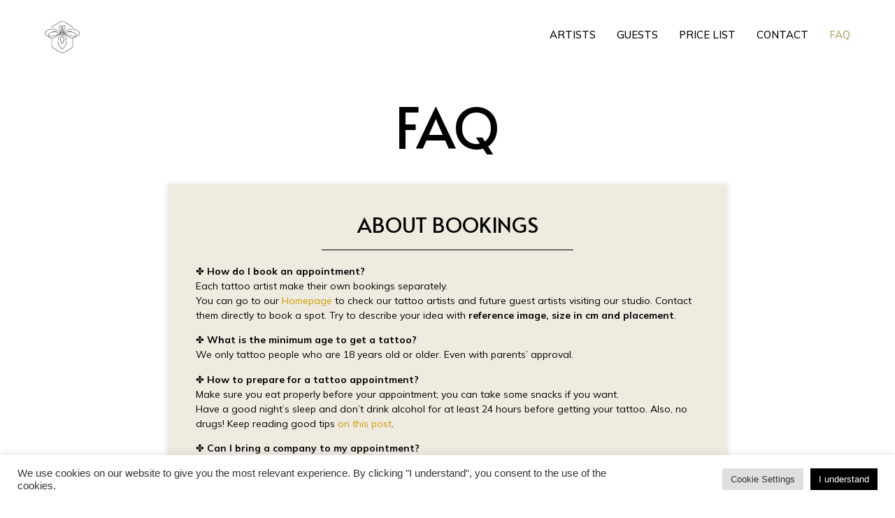

--- FILE ---
content_type: text/html; charset=UTF-8
request_url: https://www.beehive.tattoo/faq/
body_size: 21865
content:
<!doctype html>
<html lang="en-US">
<head>
<meta charset="UTF-8">
<meta name="viewport" content="width=device-width, initial-scale=1">
<link rel="profile" href="https://gmpg.org/xfn/11">
<meta name='robots' content='index, follow, max-image-preview:large, max-snippet:-1, max-video-preview:-1' />
<!-- This site is optimized with the Yoast SEO plugin v26.8 - https://yoast.com/product/yoast-seo-wordpress/ -->
<title>FAQ - Beehive Tattoo Studio - Fine line tattoo in Stockholm</title>
<meta name="description" content="Beehive is a tattoo studio in the central area of Stockholm city. We offer different styles such as fine line, illustrative and microrealism." />
<link rel="canonical" href="https://www.beehive.tattoo/faq/" />
<meta property="og:locale" content="en_US" />
<meta property="og:type" content="article" />
<meta property="og:title" content="FAQ - Beehive Tattoo Studio - Fine line tattoo in Stockholm" />
<meta property="og:description" content="Beehive is a tattoo studio in the central area of Stockholm city. We offer different styles such as fine line, illustrative and microrealism." />
<meta property="og:url" content="https://www.beehive.tattoo/faq/" />
<meta property="og:site_name" content="Beehive Tattoo Studio" />
<meta property="article:modified_time" content="2026-01-23T20:48:55+00:00" />
<meta property="og:image" content="https://www.beehive.tattoo/wp-content/uploads/2025/06/beehive.tattoo-faq.jpg" />
<meta property="og:image:width" content="1080" />
<meta property="og:image:height" content="1080" />
<meta property="og:image:type" content="image/jpeg" />
<meta name="twitter:card" content="summary_large_image" />
<meta name="twitter:label1" content="Est. reading time" />
<meta name="twitter:data1" content="8 minutes" />
<script type="application/ld+json" class="yoast-schema-graph">{"@context":"https://schema.org","@graph":[{"@type":["WebPage","FAQPage"],"@id":"https://www.beehive.tattoo/faq/","url":"https://www.beehive.tattoo/faq/","name":"FAQ - Beehive Tattoo Studio - Fine line tattoo in Stockholm","isPartOf":{"@id":"https://www.beehive.tattoo/#website"},"primaryImageOfPage":{"@id":"https://www.beehive.tattoo/faq/#primaryimage"},"image":{"@id":"https://www.beehive.tattoo/faq/#primaryimage"},"thumbnailUrl":"https://www.beehive.tattoo/wp-content/uploads/2025/06/beehive.tattoo-faq.jpg","datePublished":"2021-06-23T11:46:06+00:00","dateModified":"2026-01-23T20:48:55+00:00","description":"Beehive is a tattoo studio in the central area of Stockholm city. We offer different styles such as fine line, illustrative and microrealism.","breadcrumb":{"@id":"https://www.beehive.tattoo/faq/#breadcrumb"},"inLanguage":"en-US","potentialAction":[{"@type":"ReadAction","target":["https://www.beehive.tattoo/faq/"]}]},{"@type":"ImageObject","inLanguage":"en-US","@id":"https://www.beehive.tattoo/faq/#primaryimage","url":"https://www.beehive.tattoo/wp-content/uploads/2025/06/beehive.tattoo-faq.jpg","contentUrl":"https://www.beehive.tattoo/wp-content/uploads/2025/06/beehive.tattoo-faq.jpg","width":1080,"height":1080,"caption":"faq fine line tattoos stockholm beehive studio fina linjer tatuering"},{"@type":"BreadcrumbList","@id":"https://www.beehive.tattoo/faq/#breadcrumb","itemListElement":[{"@type":"ListItem","position":1,"name":"Home","item":"https://www.beehive.tattoo/"},{"@type":"ListItem","position":2,"name":"FAQ"}]},{"@type":"WebSite","@id":"https://www.beehive.tattoo/#website","url":"https://www.beehive.tattoo/","name":"Beehive Tattoo Studio","description":"Fine line and illustrative tattoos in Stockholm","publisher":{"@id":"https://www.beehive.tattoo/#organization"},"potentialAction":[{"@type":"SearchAction","target":{"@type":"EntryPoint","urlTemplate":"https://www.beehive.tattoo/?s={search_term_string}"},"query-input":{"@type":"PropertyValueSpecification","valueRequired":true,"valueName":"search_term_string"}}],"inLanguage":"en-US"},{"@type":"Organization","@id":"https://www.beehive.tattoo/#organization","name":"Beehive","url":"https://www.beehive.tattoo/","logo":{"@type":"ImageObject","inLanguage":"en-US","@id":"https://www.beehive.tattoo/#/schema/logo/image/","url":"https://www.beehive.tattoo/wp-content/uploads/2022/04/Beehive_logo_avatar_2.png","contentUrl":"https://www.beehive.tattoo/wp-content/uploads/2022/04/Beehive_logo_avatar_2.png","width":600,"height":600,"caption":"Beehive"},"image":{"@id":"https://www.beehive.tattoo/#/schema/logo/image/"}}]}</script>
<!-- / Yoast SEO plugin. -->
<link rel="alternate" type="application/rss+xml" title="Beehive Tattoo Studio &raquo; Feed" href="https://www.beehive.tattoo/feed/" />
<link rel="alternate" type="application/rss+xml" title="Beehive Tattoo Studio &raquo; Comments Feed" href="https://www.beehive.tattoo/comments/feed/" />
<link rel="alternate" title="oEmbed (JSON)" type="application/json+oembed" href="https://www.beehive.tattoo/wp-json/oembed/1.0/embed?url=https%3A%2F%2Fwww.beehive.tattoo%2Ffaq%2F" />
<link rel="alternate" title="oEmbed (XML)" type="text/xml+oembed" href="https://www.beehive.tattoo/wp-json/oembed/1.0/embed?url=https%3A%2F%2Fwww.beehive.tattoo%2Ffaq%2F&#038;format=xml" />
<!-- This site uses the Google Analytics by MonsterInsights plugin v9.11.1 - Using Analytics tracking - https://www.monsterinsights.com/ -->
<script src="//www.googletagmanager.com/gtag/js?id=G-XSQ05FTG3X"  data-cfasync="false" data-wpfc-render="false" async></script>
<script type="text/plain" data-cli-class="cli-blocker-script"  data-cli-script-type="analytics" data-cli-block="true"  data-cli-element-position="head" data-cfasync="false" data-wpfc-render="false">
var mi_version = '9.11.1';
var mi_track_user = true;
var mi_no_track_reason = '';
var MonsterInsightsDefaultLocations = {"page_location":"https:\/\/www.beehive.tattoo\/faq\/"};
if ( typeof MonsterInsightsPrivacyGuardFilter === 'function' ) {
var MonsterInsightsLocations = (typeof MonsterInsightsExcludeQuery === 'object') ? MonsterInsightsPrivacyGuardFilter( MonsterInsightsExcludeQuery ) : MonsterInsightsPrivacyGuardFilter( MonsterInsightsDefaultLocations );
} else {
var MonsterInsightsLocations = (typeof MonsterInsightsExcludeQuery === 'object') ? MonsterInsightsExcludeQuery : MonsterInsightsDefaultLocations;
}
var disableStrs = [
'ga-disable-G-XSQ05FTG3X',
];
/* Function to detect opted out users */
function __gtagTrackerIsOptedOut() {
for (var index = 0; index < disableStrs.length; index++) {
if (document.cookie.indexOf(disableStrs[index] + '=true') > -1) {
return true;
}
}
return false;
}
/* Disable tracking if the opt-out cookie exists. */
if (__gtagTrackerIsOptedOut()) {
for (var index = 0; index < disableStrs.length; index++) {
window[disableStrs[index]] = true;
}
}
/* Opt-out function */
function __gtagTrackerOptout() {
for (var index = 0; index < disableStrs.length; index++) {
document.cookie = disableStrs[index] + '=true; expires=Thu, 31 Dec 2099 23:59:59 UTC; path=/';
window[disableStrs[index]] = true;
}
}
if ('undefined' === typeof gaOptout) {
function gaOptout() {
__gtagTrackerOptout();
}
}
window.dataLayer = window.dataLayer || [];
window.MonsterInsightsDualTracker = {
helpers: {},
trackers: {},
};
if (mi_track_user) {
function __gtagDataLayer() {
dataLayer.push(arguments);
}
function __gtagTracker(type, name, parameters) {
if (!parameters) {
parameters = {};
}
if (parameters.send_to) {
__gtagDataLayer.apply(null, arguments);
return;
}
if (type === 'event') {
parameters.send_to = monsterinsights_frontend.v4_id;
var hookName = name;
if (typeof parameters['event_category'] !== 'undefined') {
hookName = parameters['event_category'] + ':' + name;
}
if (typeof MonsterInsightsDualTracker.trackers[hookName] !== 'undefined') {
MonsterInsightsDualTracker.trackers[hookName](parameters);
} else {
__gtagDataLayer('event', name, parameters);
}
} else {
__gtagDataLayer.apply(null, arguments);
}
}
__gtagTracker('js', new Date());
__gtagTracker('set', {
'developer_id.dZGIzZG': true,
});
if ( MonsterInsightsLocations.page_location ) {
__gtagTracker('set', MonsterInsightsLocations);
}
__gtagTracker('config', 'G-XSQ05FTG3X', {"forceSSL":"true","link_attribution":"true"} );
window.gtag = __gtagTracker;										(function () {
/* https://developers.google.com/analytics/devguides/collection/analyticsjs/ */
/* ga and __gaTracker compatibility shim. */
var noopfn = function () {
return null;
};
var newtracker = function () {
return new Tracker();
};
var Tracker = function () {
return null;
};
var p = Tracker.prototype;
p.get = noopfn;
p.set = noopfn;
p.send = function () {
var args = Array.prototype.slice.call(arguments);
args.unshift('send');
__gaTracker.apply(null, args);
};
var __gaTracker = function () {
var len = arguments.length;
if (len === 0) {
return;
}
var f = arguments[len - 1];
if (typeof f !== 'object' || f === null || typeof f.hitCallback !== 'function') {
if ('send' === arguments[0]) {
var hitConverted, hitObject = false, action;
if ('event' === arguments[1]) {
if ('undefined' !== typeof arguments[3]) {
hitObject = {
'eventAction': arguments[3],
'eventCategory': arguments[2],
'eventLabel': arguments[4],
'value': arguments[5] ? arguments[5] : 1,
}
}
}
if ('pageview' === arguments[1]) {
if ('undefined' !== typeof arguments[2]) {
hitObject = {
'eventAction': 'page_view',
'page_path': arguments[2],
}
}
}
if (typeof arguments[2] === 'object') {
hitObject = arguments[2];
}
if (typeof arguments[5] === 'object') {
Object.assign(hitObject, arguments[5]);
}
if ('undefined' !== typeof arguments[1].hitType) {
hitObject = arguments[1];
if ('pageview' === hitObject.hitType) {
hitObject.eventAction = 'page_view';
}
}
if (hitObject) {
action = 'timing' === arguments[1].hitType ? 'timing_complete' : hitObject.eventAction;
hitConverted = mapArgs(hitObject);
__gtagTracker('event', action, hitConverted);
}
}
return;
}
function mapArgs(args) {
var arg, hit = {};
var gaMap = {
'eventCategory': 'event_category',
'eventAction': 'event_action',
'eventLabel': 'event_label',
'eventValue': 'event_value',
'nonInteraction': 'non_interaction',
'timingCategory': 'event_category',
'timingVar': 'name',
'timingValue': 'value',
'timingLabel': 'event_label',
'page': 'page_path',
'location': 'page_location',
'title': 'page_title',
'referrer' : 'page_referrer',
};
for (arg in args) {
if (!(!args.hasOwnProperty(arg) || !gaMap.hasOwnProperty(arg))) {
hit[gaMap[arg]] = args[arg];
} else {
hit[arg] = args[arg];
}
}
return hit;
}
try {
f.hitCallback();
} catch (ex) {
}
};
__gaTracker.create = newtracker;
__gaTracker.getByName = newtracker;
__gaTracker.getAll = function () {
return [];
};
__gaTracker.remove = noopfn;
__gaTracker.loaded = true;
window['__gaTracker'] = __gaTracker;
})();
} else {
console.log("");
(function () {
function __gtagTracker() {
return null;
}
window['__gtagTracker'] = __gtagTracker;
window['gtag'] = __gtagTracker;
})();
}
</script>
<!-- / Google Analytics by MonsterInsights -->
<style id='wp-img-auto-sizes-contain-inline-css'>
img:is([sizes=auto i],[sizes^="auto," i]){contain-intrinsic-size:3000px 1500px}
/*# sourceURL=wp-img-auto-sizes-contain-inline-css */
</style>
<style id='wp-emoji-styles-inline-css'>
img.wp-smiley, img.emoji {
display: inline !important;
border: none !important;
box-shadow: none !important;
height: 1em !important;
width: 1em !important;
margin: 0 0.07em !important;
vertical-align: -0.1em !important;
background: none !important;
padding: 0 !important;
}
/*# sourceURL=wp-emoji-styles-inline-css */
</style>
<!-- <link rel='stylesheet' id='cookie-law-info-css' href='https://www.beehive.tattoo/wp-content/plugins/cookie-law-info/legacy/public/css/cookie-law-info-public.css?ver=3.3.5' media='all' /> -->
<!-- <link rel='stylesheet' id='cookie-law-info-gdpr-css' href='https://www.beehive.tattoo/wp-content/plugins/cookie-law-info/legacy/public/css/cookie-law-info-gdpr.css?ver=3.3.5' media='all' /> -->
<!-- <link rel='stylesheet' id='hello-elementor-css' href='https://www.beehive.tattoo/wp-content/themes/hello-elementor/assets/css/reset.css?ver=3.4.4' media='all' /> -->
<!-- <link rel='stylesheet' id='hello-elementor-theme-style-css' href='https://www.beehive.tattoo/wp-content/themes/hello-elementor/assets/css/theme.css?ver=3.4.4' media='all' /> -->
<!-- <link rel='stylesheet' id='hello-elementor-header-footer-css' href='https://www.beehive.tattoo/wp-content/themes/hello-elementor/assets/css/header-footer.css?ver=3.4.4' media='all' /> -->
<!-- <link rel='stylesheet' id='elementor-frontend-css' href='https://www.beehive.tattoo/wp-content/plugins/elementor/assets/css/frontend.min.css?ver=3.25.10' media='all' /> -->
<!-- <link rel='stylesheet' id='widget-spacer-css' href='https://www.beehive.tattoo/wp-content/plugins/elementor/assets/css/widget-spacer.min.css?ver=3.25.10' media='all' /> -->
<!-- <link rel='stylesheet' id='widget-image-css' href='https://www.beehive.tattoo/wp-content/plugins/elementor/assets/css/widget-image.min.css?ver=3.25.10' media='all' /> -->
<!-- <link rel='stylesheet' id='widget-nav-menu-css' href='https://www.beehive.tattoo/wp-content/plugins/elementor-pro/assets/css/widget-nav-menu.min.css?ver=3.25.4' media='all' /> -->
<!-- <link rel='stylesheet' id='widget-divider-css' href='https://www.beehive.tattoo/wp-content/plugins/elementor/assets/css/widget-divider.min.css?ver=3.25.10' media='all' /> -->
<!-- <link rel='stylesheet' id='widget-heading-css' href='https://www.beehive.tattoo/wp-content/plugins/elementor/assets/css/widget-heading.min.css?ver=3.25.10' media='all' /> -->
<!-- <link rel='stylesheet' id='widget-icon-list-css' href='https://www.beehive.tattoo/wp-content/plugins/elementor/assets/css/widget-icon-list.min.css?ver=3.25.10' media='all' /> -->
<!-- <link rel='stylesheet' id='widget-text-editor-css' href='https://www.beehive.tattoo/wp-content/plugins/elementor/assets/css/widget-text-editor.min.css?ver=3.25.10' media='all' /> -->
<!-- <link rel='stylesheet' id='elementor-icons-css' href='https://www.beehive.tattoo/wp-content/plugins/elementor/assets/lib/eicons/css/elementor-icons.min.css?ver=5.32.0' media='all' /> -->
<!-- <link rel='stylesheet' id='swiper-css' href='https://www.beehive.tattoo/wp-content/plugins/elementor/assets/lib/swiper/v8/css/swiper.min.css?ver=8.4.5' media='all' /> -->
<!-- <link rel='stylesheet' id='e-swiper-css' href='https://www.beehive.tattoo/wp-content/plugins/elementor/assets/css/conditionals/e-swiper.min.css?ver=3.25.10' media='all' /> -->
<link rel="stylesheet" type="text/css" href="//www.beehive.tattoo/wp-content/cache/wpfc-minified/8y9rkf29/fqq6h.css" media="all"/>
<link rel='stylesheet' id='elementor-post-8-css' href='https://www.beehive.tattoo/wp-content/uploads/elementor/css/post-8.css?ver=1750856290' media='all' />
<!-- <link rel='stylesheet' id='e-popup-style-css' href='https://www.beehive.tattoo/wp-content/plugins/elementor-pro/assets/css/conditionals/popup.min.css?ver=3.25.4' media='all' /> -->
<link rel="stylesheet" type="text/css" href="//www.beehive.tattoo/wp-content/cache/wpfc-minified/7wt798z8/fqq6h.css" media="all"/>
<link rel='stylesheet' id='elementor-post-570-css' href='https://www.beehive.tattoo/wp-content/uploads/elementor/css/post-570.css?ver=1769201337' media='all' />
<link rel='stylesheet' id='elementor-post-1637-css' href='https://www.beehive.tattoo/wp-content/uploads/elementor/css/post-1637.css?ver=1750856432' media='all' />
<link rel='stylesheet' id='elementor-post-510-css' href='https://www.beehive.tattoo/wp-content/uploads/elementor/css/post-510.css?ver=1757569685' media='all' />
<link rel='stylesheet' id='elementor-post-1088-css' href='https://www.beehive.tattoo/wp-content/uploads/elementor/css/post-1088.css?ver=1750856290' media='all' />
<link rel='stylesheet' id='elementor-post-528-css' href='https://www.beehive.tattoo/wp-content/uploads/elementor/css/post-528.css?ver=1750856290' media='all' />
<link rel='stylesheet' id='elementor-post-390-css' href='https://www.beehive.tattoo/wp-content/uploads/elementor/css/post-390.css?ver=1750856290' media='all' />
<link rel='stylesheet' id='elementor-post-90-css' href='https://www.beehive.tattoo/wp-content/uploads/elementor/css/post-90.css?ver=1750856290' media='all' />
<link rel='stylesheet' id='google-fonts-1-css' href='https://fonts.googleapis.com/css?family=Roboto%3A100%2C100italic%2C200%2C200italic%2C300%2C300italic%2C400%2C400italic%2C500%2C500italic%2C600%2C600italic%2C700%2C700italic%2C800%2C800italic%2C900%2C900italic%7CRoboto+Slab%3A100%2C100italic%2C200%2C200italic%2C300%2C300italic%2C400%2C400italic%2C500%2C500italic%2C600%2C600italic%2C700%2C700italic%2C800%2C800italic%2C900%2C900italic%7CMulish%3A100%2C100italic%2C200%2C200italic%2C300%2C300italic%2C400%2C400italic%2C500%2C500italic%2C600%2C600italic%2C700%2C700italic%2C800%2C800italic%2C900%2C900italic%7CAlata%3A100%2C100italic%2C200%2C200italic%2C300%2C300italic%2C400%2C400italic%2C500%2C500italic%2C600%2C600italic%2C700%2C700italic%2C800%2C800italic%2C900%2C900italic&#038;display=auto&#038;ver=6.9' media='all' />
<!-- <link rel='stylesheet' id='elementor-icons-shared-0-css' href='https://www.beehive.tattoo/wp-content/plugins/elementor/assets/lib/font-awesome/css/fontawesome.min.css?ver=5.15.3' media='all' /> -->
<!-- <link rel='stylesheet' id='elementor-icons-fa-solid-css' href='https://www.beehive.tattoo/wp-content/plugins/elementor/assets/lib/font-awesome/css/solid.min.css?ver=5.15.3' media='all' /> -->
<!-- <link rel='stylesheet' id='elementor-icons-fa-regular-css' href='https://www.beehive.tattoo/wp-content/plugins/elementor/assets/lib/font-awesome/css/regular.min.css?ver=5.15.3' media='all' /> -->
<!-- <link rel='stylesheet' id='elementor-icons-fa-brands-css' href='https://www.beehive.tattoo/wp-content/plugins/elementor/assets/lib/font-awesome/css/brands.min.css?ver=5.15.3' media='all' /> -->
<link rel="stylesheet" type="text/css" href="//www.beehive.tattoo/wp-content/cache/wpfc-minified/kmrs8hwj/fqrfc.css" media="all"/>
<link rel="preconnect" href="https://fonts.gstatic.com/" crossorigin><script src='//www.beehive.tattoo/wp-content/cache/wpfc-minified/8ye7lpm8/fqq6h.js' type="text/javascript"></script>
<!-- <script type="text/plain" data-cli-class="cli-blocker-script"  data-cli-script-type="analytics" data-cli-block="true"  data-cli-element-position="head" src="https://www.beehive.tattoo/wp-content/plugins/google-analytics-for-wordpress/assets/js/frontend-gtag.min.js?ver=9.11.1" id="monsterinsights-frontend-script-js" async data-wp-strategy="async"></script> -->
<script data-cfasync="false" data-wpfc-render="false" id='monsterinsights-frontend-script-js-extra'>var monsterinsights_frontend = {"js_events_tracking":"true","download_extensions":"doc,pdf,ppt,zip,xls,docx,pptx,xlsx","inbound_paths":"[{\"path\":\"\\\/go\\\/\",\"label\":\"affiliate\"},{\"path\":\"\\\/recommend\\\/\",\"label\":\"affiliate\"}]","home_url":"https:\/\/www.beehive.tattoo","hash_tracking":"false","v4_id":"G-XSQ05FTG3X"};</script>
<script src='//www.beehive.tattoo/wp-content/cache/wpfc-minified/mmnqa0w3/fqq6h.js' type="text/javascript"></script>
<!-- <script src="https://www.beehive.tattoo/wp-includes/js/jquery/jquery.min.js?ver=3.7.1" id="jquery-core-js"></script> -->
<!-- <script src="https://www.beehive.tattoo/wp-includes/js/jquery/jquery-migrate.min.js?ver=3.4.1" id="jquery-migrate-js"></script> -->
<script id="cookie-law-info-js-extra">
var Cli_Data = {"nn_cookie_ids":[],"cookielist":[],"non_necessary_cookies":[],"ccpaEnabled":"","ccpaRegionBased":"","ccpaBarEnabled":"","strictlyEnabled":["necessary","obligatoire"],"ccpaType":"gdpr","js_blocking":"1","custom_integration":"","triggerDomRefresh":"","secure_cookies":""};
var cli_cookiebar_settings = {"animate_speed_hide":"500","animate_speed_show":"500","background":"#FFF","border":"#b1a6a6c2","border_on":"","button_1_button_colour":"#61a229","button_1_button_hover":"#4e8221","button_1_link_colour":"#fff","button_1_as_button":"1","button_1_new_win":"","button_2_button_colour":"#333","button_2_button_hover":"#292929","button_2_link_colour":"#444","button_2_as_button":"","button_2_hidebar":"","button_3_button_colour":"#dedfe0","button_3_button_hover":"#b2b2b3","button_3_link_colour":"#333333","button_3_as_button":"1","button_3_new_win":"","button_4_button_colour":"#dedfe0","button_4_button_hover":"#b2b2b3","button_4_link_colour":"#333333","button_4_as_button":"1","button_7_button_colour":"#000000","button_7_button_hover":"#000000","button_7_link_colour":"#fff","button_7_as_button":"1","button_7_new_win":"","font_family":"Tahoma, Geneva, sans-serif","header_fix":"","notify_animate_hide":"1","notify_animate_show":"","notify_div_id":"#cookie-law-info-bar","notify_position_horizontal":"right","notify_position_vertical":"bottom","scroll_close":"1","scroll_close_reload":"","accept_close_reload":"","reject_close_reload":"","showagain_tab":"","showagain_background":"#fff","showagain_border":"#000","showagain_div_id":"#cookie-law-info-again","showagain_x_position":"100px","text":"#333333","show_once_yn":"","show_once":"10000","logging_on":"","as_popup":"","popup_overlay":"1","bar_heading_text":"","cookie_bar_as":"banner","popup_showagain_position":"bottom-right","widget_position":"left"};
var log_object = {"ajax_url":"https://www.beehive.tattoo/wp-admin/admin-ajax.php"};
//# sourceURL=cookie-law-info-js-extra
</script>
<script src='//www.beehive.tattoo/wp-content/cache/wpfc-minified/10kpowmi/fqq6h.js' type="text/javascript"></script>
<!-- <script src="https://www.beehive.tattoo/wp-content/plugins/cookie-law-info/legacy/public/js/cookie-law-info-public.js?ver=3.3.5" id="cookie-law-info-js"></script> -->
<link rel="https://api.w.org/" href="https://www.beehive.tattoo/wp-json/" /><link rel="alternate" title="JSON" type="application/json" href="https://www.beehive.tattoo/wp-json/wp/v2/pages/570" /><link rel="EditURI" type="application/rsd+xml" title="RSD" href="https://www.beehive.tattoo/xmlrpc.php?rsd" />
<meta name="generator" content="WordPress 6.9" />
<link rel='shortlink' href='https://www.beehive.tattoo/?p=570' />
<meta name="generator" content="Elementor 3.25.10; features: additional_custom_breakpoints, e_optimized_control_loading; settings: css_print_method-external, google_font-enabled, font_display-auto">
<style>
.e-con.e-parent:nth-of-type(n+4):not(.e-lazyloaded):not(.e-no-lazyload),
.e-con.e-parent:nth-of-type(n+4):not(.e-lazyloaded):not(.e-no-lazyload) * {
background-image: none !important;
}
@media screen and (max-height: 1024px) {
.e-con.e-parent:nth-of-type(n+3):not(.e-lazyloaded):not(.e-no-lazyload),
.e-con.e-parent:nth-of-type(n+3):not(.e-lazyloaded):not(.e-no-lazyload) * {
background-image: none !important;
}
}
@media screen and (max-height: 640px) {
.e-con.e-parent:nth-of-type(n+2):not(.e-lazyloaded):not(.e-no-lazyload),
.e-con.e-parent:nth-of-type(n+2):not(.e-lazyloaded):not(.e-no-lazyload) * {
background-image: none !important;
}
}
</style>
<style id="wp-custom-css">
/* TEXT EDITOR SPACE */
.elementor-widget-text-editor ol, ul, p:last-child{
margin-bottom: 0;
}
#cn-accept-cookie {
background-color: #fafafa;
color: #030303;
padding: 10px 14px;
display: inline-block
}
#cn-accept-cookie:hover {
background-color: rgb(250,250,250,.75);
}
span.cn-text-container {
padding-bottom: 10px;
}
.cookie-notice-container {
margin-top: 10px;
margin-bottom: 10px;
padding-left: 5%;
padding-right: 5%;
}		</style>
<style id='global-styles-inline-css'>
:root{--wp--preset--aspect-ratio--square: 1;--wp--preset--aspect-ratio--4-3: 4/3;--wp--preset--aspect-ratio--3-4: 3/4;--wp--preset--aspect-ratio--3-2: 3/2;--wp--preset--aspect-ratio--2-3: 2/3;--wp--preset--aspect-ratio--16-9: 16/9;--wp--preset--aspect-ratio--9-16: 9/16;--wp--preset--color--black: #000000;--wp--preset--color--cyan-bluish-gray: #abb8c3;--wp--preset--color--white: #ffffff;--wp--preset--color--pale-pink: #f78da7;--wp--preset--color--vivid-red: #cf2e2e;--wp--preset--color--luminous-vivid-orange: #ff6900;--wp--preset--color--luminous-vivid-amber: #fcb900;--wp--preset--color--light-green-cyan: #7bdcb5;--wp--preset--color--vivid-green-cyan: #00d084;--wp--preset--color--pale-cyan-blue: #8ed1fc;--wp--preset--color--vivid-cyan-blue: #0693e3;--wp--preset--color--vivid-purple: #9b51e0;--wp--preset--gradient--vivid-cyan-blue-to-vivid-purple: linear-gradient(135deg,rgb(6,147,227) 0%,rgb(155,81,224) 100%);--wp--preset--gradient--light-green-cyan-to-vivid-green-cyan: linear-gradient(135deg,rgb(122,220,180) 0%,rgb(0,208,130) 100%);--wp--preset--gradient--luminous-vivid-amber-to-luminous-vivid-orange: linear-gradient(135deg,rgb(252,185,0) 0%,rgb(255,105,0) 100%);--wp--preset--gradient--luminous-vivid-orange-to-vivid-red: linear-gradient(135deg,rgb(255,105,0) 0%,rgb(207,46,46) 100%);--wp--preset--gradient--very-light-gray-to-cyan-bluish-gray: linear-gradient(135deg,rgb(238,238,238) 0%,rgb(169,184,195) 100%);--wp--preset--gradient--cool-to-warm-spectrum: linear-gradient(135deg,rgb(74,234,220) 0%,rgb(151,120,209) 20%,rgb(207,42,186) 40%,rgb(238,44,130) 60%,rgb(251,105,98) 80%,rgb(254,248,76) 100%);--wp--preset--gradient--blush-light-purple: linear-gradient(135deg,rgb(255,206,236) 0%,rgb(152,150,240) 100%);--wp--preset--gradient--blush-bordeaux: linear-gradient(135deg,rgb(254,205,165) 0%,rgb(254,45,45) 50%,rgb(107,0,62) 100%);--wp--preset--gradient--luminous-dusk: linear-gradient(135deg,rgb(255,203,112) 0%,rgb(199,81,192) 50%,rgb(65,88,208) 100%);--wp--preset--gradient--pale-ocean: linear-gradient(135deg,rgb(255,245,203) 0%,rgb(182,227,212) 50%,rgb(51,167,181) 100%);--wp--preset--gradient--electric-grass: linear-gradient(135deg,rgb(202,248,128) 0%,rgb(113,206,126) 100%);--wp--preset--gradient--midnight: linear-gradient(135deg,rgb(2,3,129) 0%,rgb(40,116,252) 100%);--wp--preset--font-size--small: 13px;--wp--preset--font-size--medium: 20px;--wp--preset--font-size--large: 36px;--wp--preset--font-size--x-large: 42px;--wp--preset--spacing--20: 0.44rem;--wp--preset--spacing--30: 0.67rem;--wp--preset--spacing--40: 1rem;--wp--preset--spacing--50: 1.5rem;--wp--preset--spacing--60: 2.25rem;--wp--preset--spacing--70: 3.38rem;--wp--preset--spacing--80: 5.06rem;--wp--preset--shadow--natural: 6px 6px 9px rgba(0, 0, 0, 0.2);--wp--preset--shadow--deep: 12px 12px 50px rgba(0, 0, 0, 0.4);--wp--preset--shadow--sharp: 6px 6px 0px rgba(0, 0, 0, 0.2);--wp--preset--shadow--outlined: 6px 6px 0px -3px rgb(255, 255, 255), 6px 6px rgb(0, 0, 0);--wp--preset--shadow--crisp: 6px 6px 0px rgb(0, 0, 0);}:root { --wp--style--global--content-size: 800px;--wp--style--global--wide-size: 1200px; }:where(body) { margin: 0; }.wp-site-blocks > .alignleft { float: left; margin-right: 2em; }.wp-site-blocks > .alignright { float: right; margin-left: 2em; }.wp-site-blocks > .aligncenter { justify-content: center; margin-left: auto; margin-right: auto; }:where(.wp-site-blocks) > * { margin-block-start: 24px; margin-block-end: 0; }:where(.wp-site-blocks) > :first-child { margin-block-start: 0; }:where(.wp-site-blocks) > :last-child { margin-block-end: 0; }:root { --wp--style--block-gap: 24px; }:root :where(.is-layout-flow) > :first-child{margin-block-start: 0;}:root :where(.is-layout-flow) > :last-child{margin-block-end: 0;}:root :where(.is-layout-flow) > *{margin-block-start: 24px;margin-block-end: 0;}:root :where(.is-layout-constrained) > :first-child{margin-block-start: 0;}:root :where(.is-layout-constrained) > :last-child{margin-block-end: 0;}:root :where(.is-layout-constrained) > *{margin-block-start: 24px;margin-block-end: 0;}:root :where(.is-layout-flex){gap: 24px;}:root :where(.is-layout-grid){gap: 24px;}.is-layout-flow > .alignleft{float: left;margin-inline-start: 0;margin-inline-end: 2em;}.is-layout-flow > .alignright{float: right;margin-inline-start: 2em;margin-inline-end: 0;}.is-layout-flow > .aligncenter{margin-left: auto !important;margin-right: auto !important;}.is-layout-constrained > .alignleft{float: left;margin-inline-start: 0;margin-inline-end: 2em;}.is-layout-constrained > .alignright{float: right;margin-inline-start: 2em;margin-inline-end: 0;}.is-layout-constrained > .aligncenter{margin-left: auto !important;margin-right: auto !important;}.is-layout-constrained > :where(:not(.alignleft):not(.alignright):not(.alignfull)){max-width: var(--wp--style--global--content-size);margin-left: auto !important;margin-right: auto !important;}.is-layout-constrained > .alignwide{max-width: var(--wp--style--global--wide-size);}body .is-layout-flex{display: flex;}.is-layout-flex{flex-wrap: wrap;align-items: center;}.is-layout-flex > :is(*, div){margin: 0;}body .is-layout-grid{display: grid;}.is-layout-grid > :is(*, div){margin: 0;}body{padding-top: 0px;padding-right: 0px;padding-bottom: 0px;padding-left: 0px;}a:where(:not(.wp-element-button)){text-decoration: underline;}:root :where(.wp-element-button, .wp-block-button__link){background-color: #32373c;border-width: 0;color: #fff;font-family: inherit;font-size: inherit;font-style: inherit;font-weight: inherit;letter-spacing: inherit;line-height: inherit;padding-top: calc(0.667em + 2px);padding-right: calc(1.333em + 2px);padding-bottom: calc(0.667em + 2px);padding-left: calc(1.333em + 2px);text-decoration: none;text-transform: inherit;}.has-black-color{color: var(--wp--preset--color--black) !important;}.has-cyan-bluish-gray-color{color: var(--wp--preset--color--cyan-bluish-gray) !important;}.has-white-color{color: var(--wp--preset--color--white) !important;}.has-pale-pink-color{color: var(--wp--preset--color--pale-pink) !important;}.has-vivid-red-color{color: var(--wp--preset--color--vivid-red) !important;}.has-luminous-vivid-orange-color{color: var(--wp--preset--color--luminous-vivid-orange) !important;}.has-luminous-vivid-amber-color{color: var(--wp--preset--color--luminous-vivid-amber) !important;}.has-light-green-cyan-color{color: var(--wp--preset--color--light-green-cyan) !important;}.has-vivid-green-cyan-color{color: var(--wp--preset--color--vivid-green-cyan) !important;}.has-pale-cyan-blue-color{color: var(--wp--preset--color--pale-cyan-blue) !important;}.has-vivid-cyan-blue-color{color: var(--wp--preset--color--vivid-cyan-blue) !important;}.has-vivid-purple-color{color: var(--wp--preset--color--vivid-purple) !important;}.has-black-background-color{background-color: var(--wp--preset--color--black) !important;}.has-cyan-bluish-gray-background-color{background-color: var(--wp--preset--color--cyan-bluish-gray) !important;}.has-white-background-color{background-color: var(--wp--preset--color--white) !important;}.has-pale-pink-background-color{background-color: var(--wp--preset--color--pale-pink) !important;}.has-vivid-red-background-color{background-color: var(--wp--preset--color--vivid-red) !important;}.has-luminous-vivid-orange-background-color{background-color: var(--wp--preset--color--luminous-vivid-orange) !important;}.has-luminous-vivid-amber-background-color{background-color: var(--wp--preset--color--luminous-vivid-amber) !important;}.has-light-green-cyan-background-color{background-color: var(--wp--preset--color--light-green-cyan) !important;}.has-vivid-green-cyan-background-color{background-color: var(--wp--preset--color--vivid-green-cyan) !important;}.has-pale-cyan-blue-background-color{background-color: var(--wp--preset--color--pale-cyan-blue) !important;}.has-vivid-cyan-blue-background-color{background-color: var(--wp--preset--color--vivid-cyan-blue) !important;}.has-vivid-purple-background-color{background-color: var(--wp--preset--color--vivid-purple) !important;}.has-black-border-color{border-color: var(--wp--preset--color--black) !important;}.has-cyan-bluish-gray-border-color{border-color: var(--wp--preset--color--cyan-bluish-gray) !important;}.has-white-border-color{border-color: var(--wp--preset--color--white) !important;}.has-pale-pink-border-color{border-color: var(--wp--preset--color--pale-pink) !important;}.has-vivid-red-border-color{border-color: var(--wp--preset--color--vivid-red) !important;}.has-luminous-vivid-orange-border-color{border-color: var(--wp--preset--color--luminous-vivid-orange) !important;}.has-luminous-vivid-amber-border-color{border-color: var(--wp--preset--color--luminous-vivid-amber) !important;}.has-light-green-cyan-border-color{border-color: var(--wp--preset--color--light-green-cyan) !important;}.has-vivid-green-cyan-border-color{border-color: var(--wp--preset--color--vivid-green-cyan) !important;}.has-pale-cyan-blue-border-color{border-color: var(--wp--preset--color--pale-cyan-blue) !important;}.has-vivid-cyan-blue-border-color{border-color: var(--wp--preset--color--vivid-cyan-blue) !important;}.has-vivid-purple-border-color{border-color: var(--wp--preset--color--vivid-purple) !important;}.has-vivid-cyan-blue-to-vivid-purple-gradient-background{background: var(--wp--preset--gradient--vivid-cyan-blue-to-vivid-purple) !important;}.has-light-green-cyan-to-vivid-green-cyan-gradient-background{background: var(--wp--preset--gradient--light-green-cyan-to-vivid-green-cyan) !important;}.has-luminous-vivid-amber-to-luminous-vivid-orange-gradient-background{background: var(--wp--preset--gradient--luminous-vivid-amber-to-luminous-vivid-orange) !important;}.has-luminous-vivid-orange-to-vivid-red-gradient-background{background: var(--wp--preset--gradient--luminous-vivid-orange-to-vivid-red) !important;}.has-very-light-gray-to-cyan-bluish-gray-gradient-background{background: var(--wp--preset--gradient--very-light-gray-to-cyan-bluish-gray) !important;}.has-cool-to-warm-spectrum-gradient-background{background: var(--wp--preset--gradient--cool-to-warm-spectrum) !important;}.has-blush-light-purple-gradient-background{background: var(--wp--preset--gradient--blush-light-purple) !important;}.has-blush-bordeaux-gradient-background{background: var(--wp--preset--gradient--blush-bordeaux) !important;}.has-luminous-dusk-gradient-background{background: var(--wp--preset--gradient--luminous-dusk) !important;}.has-pale-ocean-gradient-background{background: var(--wp--preset--gradient--pale-ocean) !important;}.has-electric-grass-gradient-background{background: var(--wp--preset--gradient--electric-grass) !important;}.has-midnight-gradient-background{background: var(--wp--preset--gradient--midnight) !important;}.has-small-font-size{font-size: var(--wp--preset--font-size--small) !important;}.has-medium-font-size{font-size: var(--wp--preset--font-size--medium) !important;}.has-large-font-size{font-size: var(--wp--preset--font-size--large) !important;}.has-x-large-font-size{font-size: var(--wp--preset--font-size--x-large) !important;}
/*# sourceURL=global-styles-inline-css */
</style>
<!-- <link rel='stylesheet' id='cookie-law-info-table-css' href='https://www.beehive.tattoo/wp-content/plugins/cookie-law-info/legacy/public/css/cookie-law-info-table.css?ver=3.3.5' media='all' /> -->
<link rel="stylesheet" type="text/css" href="//www.beehive.tattoo/wp-content/cache/wpfc-minified/2mbzidzw/fqq6h.css" media="all"/>
</head>
<body class="wp-singular page-template page-template-elementor_header_footer page page-id-570 wp-embed-responsive wp-theme-hello-elementor hello-elementor-default elementor-default elementor-template-full-width elementor-kit-8 elementor-page elementor-page-570">
<a class="skip-link screen-reader-text" href="#content">Skip to content</a>
<div data-elementor-type="header" data-elementor-id="1637" class="elementor elementor-1637 elementor-location-header" data-elementor-post-type="elementor_library">
<section class="elementor-section elementor-top-section elementor-element elementor-element-19dc012c elementor-section-boxed elementor-section-height-default elementor-section-height-default" data-id="19dc012c" data-element_type="section">
<div class="elementor-background-overlay"></div>
<div class="elementor-container elementor-column-gap-no">
<div class="elementor-column elementor-col-100 elementor-top-column elementor-element elementor-element-5ada80f5" data-id="5ada80f5" data-element_type="column">
<div class="elementor-widget-wrap elementor-element-populated">
<div class="elementor-element elementor-element-561a2e36 elementor-widget elementor-widget-spacer" data-id="561a2e36" data-element_type="widget" data-widget_type="spacer.default">
<div class="elementor-widget-container">
<div class="elementor-spacer">
<div class="elementor-spacer-inner"></div>
</div>
</div>
</div>
<section class="elementor-section elementor-inner-section elementor-element elementor-element-6b574a21 elementor-section-full_width elementor-section-height-default elementor-section-height-default" data-id="6b574a21" data-element_type="section">
<div class="elementor-container elementor-column-gap-no">
<div class="elementor-column elementor-col-50 elementor-inner-column elementor-element elementor-element-17d17feb" data-id="17d17feb" data-element_type="column">
<div class="elementor-widget-wrap elementor-element-populated">
<div class="elementor-element elementor-element-44a9899b elementor-widget elementor-widget-image" data-id="44a9899b" data-element_type="widget" data-widget_type="image.default">
<div class="elementor-widget-container">
<a href="https://www.beehive.tattoo">
<img fetchpriority="high" width="501" height="460" src="https://www.beehive.tattoo/wp-content/uploads/2021/06/beehive_logo_transparent.png" class="attachment-full size-full wp-image-6206" alt="" srcset="https://www.beehive.tattoo/wp-content/uploads/2021/06/beehive_logo_transparent.png 501w, https://www.beehive.tattoo/wp-content/uploads/2021/06/beehive_logo_transparent-300x275.png 300w" sizes="(max-width: 501px) 100vw, 501px" />								</a>
</div>
</div>
</div>
</div>
<div class="elementor-column elementor-col-50 elementor-inner-column elementor-element elementor-element-5339745c" data-id="5339745c" data-element_type="column">
<div class="elementor-widget-wrap elementor-element-populated">
<div class="elementor-element elementor-element-3faa9a6 elementor-nav-menu__align-end elementor-nav-menu--dropdown-none elementor-widget elementor-widget-nav-menu" data-id="3faa9a6" data-element_type="widget" data-settings="{&quot;layout&quot;:&quot;horizontal&quot;,&quot;submenu_icon&quot;:{&quot;value&quot;:&quot;&lt;i class=\&quot;fas fa-caret-down\&quot;&gt;&lt;\/i&gt;&quot;,&quot;library&quot;:&quot;fa-solid&quot;}}" data-widget_type="nav-menu.default">
<div class="elementor-widget-container">
<nav aria-label="Menu" class="elementor-nav-menu--main elementor-nav-menu__container elementor-nav-menu--layout-horizontal e--pointer-none">
<ul id="menu-1-3faa9a6" class="elementor-nav-menu"><li class="menu-item menu-item-type-custom menu-item-object-custom menu-item-2772"><a href="https://beehive.tattoo/#artists" class="elementor-item elementor-item-anchor">Artists</a></li>
<li class="menu-item menu-item-type-custom menu-item-object-custom menu-item-2773"><a href="https://beehive.tattoo/#guests" class="elementor-item elementor-item-anchor">Guests</a></li>
<li class="menu-item menu-item-type-post_type menu-item-object-page menu-item-2770"><a href="https://www.beehive.tattoo/price-list/" class="elementor-item">Price List</a></li>
<li class="menu-item menu-item-type-custom menu-item-object-custom menu-item-2774"><a href="https://beehive.tattoo/#contact" class="elementor-item elementor-item-anchor">Contact</a></li>
<li class="menu-item menu-item-type-post_type menu-item-object-page current-menu-item page_item page-item-570 current_page_item menu-item-3067"><a href="https://www.beehive.tattoo/faq/" aria-current="page" class="elementor-item elementor-item-active">FAQ</a></li>
</ul>			</nav>
<nav class="elementor-nav-menu--dropdown elementor-nav-menu__container" aria-hidden="true">
<ul id="menu-2-3faa9a6" class="elementor-nav-menu"><li class="menu-item menu-item-type-custom menu-item-object-custom menu-item-2772"><a href="https://beehive.tattoo/#artists" class="elementor-item elementor-item-anchor" tabindex="-1">Artists</a></li>
<li class="menu-item menu-item-type-custom menu-item-object-custom menu-item-2773"><a href="https://beehive.tattoo/#guests" class="elementor-item elementor-item-anchor" tabindex="-1">Guests</a></li>
<li class="menu-item menu-item-type-post_type menu-item-object-page menu-item-2770"><a href="https://www.beehive.tattoo/price-list/" class="elementor-item" tabindex="-1">Price List</a></li>
<li class="menu-item menu-item-type-custom menu-item-object-custom menu-item-2774"><a href="https://beehive.tattoo/#contact" class="elementor-item elementor-item-anchor" tabindex="-1">Contact</a></li>
<li class="menu-item menu-item-type-post_type menu-item-object-page current-menu-item page_item page-item-570 current_page_item menu-item-3067"><a href="https://www.beehive.tattoo/faq/" aria-current="page" class="elementor-item elementor-item-active" tabindex="-1">FAQ</a></li>
</ul>			</nav>
</div>
</div>
<div class="elementor-element elementor-element-6270f8fa elementor-hidden-desktop elementor-hidden-tablet elementor-hidden-mobile elementor-view-default elementor-widget elementor-widget-icon" data-id="6270f8fa" data-element_type="widget" data-widget_type="icon.default">
<div class="elementor-widget-container">
<div class="elementor-icon-wrapper">
<a class="elementor-icon" href="#elementor-action%3Aaction%3Dpopup%3Aopen%26settings%3DeyJpZCI6IjUyOCIsInRvZ2dsZSI6ZmFsc2V9">
</a>
</div>
</div>
</div>
</div>
</div>
</div>
</section>
</div>
</div>
</div>
</section>
</div>
<div data-elementor-type="wp-page" data-elementor-id="570" class="elementor elementor-570" data-elementor-post-type="page">
<section class="elementor-section elementor-top-section elementor-element elementor-element-8d9e645 elementor-section-boxed elementor-section-height-default elementor-section-height-default" data-id="8d9e645" data-element_type="section" data-settings="{&quot;background_background&quot;:&quot;classic&quot;}">
<div class="elementor-container elementor-column-gap-no">
<div class="elementor-column elementor-col-100 elementor-top-column elementor-element elementor-element-cf3cf93" data-id="cf3cf93" data-element_type="column" data-settings="{&quot;background_background&quot;:&quot;classic&quot;}">
<div class="elementor-widget-wrap elementor-element-populated">
<div class="elementor-element elementor-element-e6539f5 elementor-widget elementor-widget-heading" data-id="e6539f5" data-element_type="widget" data-widget_type="heading.default">
<div class="elementor-widget-container">
<h1 class="elementor-heading-title elementor-size-default">FAQ</h1>		</div>
</div>
<div class="elementor-element elementor-element-b44bdec elementor-widget elementor-widget-spacer" data-id="b44bdec" data-element_type="widget" data-widget_type="spacer.default">
<div class="elementor-widget-container">
<div class="elementor-spacer">
<div class="elementor-spacer-inner"></div>
</div>
</div>
</div>
<section class="elementor-section elementor-inner-section elementor-element elementor-element-e6395a0 elementor-section-full_width elementor-section-height-default elementor-section-height-default" data-id="e6395a0" data-element_type="section" data-settings="{&quot;background_background&quot;:&quot;classic&quot;}">
<div class="elementor-container elementor-column-gap-no">
<div class="elementor-column elementor-col-100 elementor-inner-column elementor-element elementor-element-88f06b8" data-id="88f06b8" data-element_type="column">
<div class="elementor-widget-wrap elementor-element-populated">
<div class="elementor-element elementor-element-cc82a2f elementor-widget elementor-widget-heading" data-id="cc82a2f" data-element_type="widget" data-widget_type="heading.default">
<div class="elementor-widget-container">
<h2 class="elementor-heading-title elementor-size-default">ABOUT BOOKINGS</h2>		</div>
</div>
<div class="elementor-element elementor-element-bdfe626 elementor-widget-divider--view-line elementor-widget elementor-widget-divider" data-id="bdfe626" data-element_type="widget" data-widget_type="divider.default">
<div class="elementor-widget-container">
<div class="elementor-divider">
<span class="elementor-divider-separator">
</span>
</div>
</div>
</div>
<div class="elementor-element elementor-element-fc428fa elementor-widget elementor-widget-text-editor" data-id="fc428fa" data-element_type="widget" data-widget_type="text-editor.default">
<div class="elementor-widget-container">
<div data-id="dd980ab" data-element_type="widget" data-widget_type="heading.default"><div><p>✤ <strong>How do I book an appointment?<br /></strong>Each tattoo artist make their own bookings separately. <br />You can go to our <a href="https://www.beehive.tattoo" target="_blank" rel="noopener">Homepage</a> to check our tattoo artists and future guest artists visiting our studio. Contact them directly to book a spot. Try to describe your idea with <b>reference image, size in cm and placement</b>.</p><p>✤ <strong>What is the minimum age to get a tattoo?<br /></strong>We only tattoo people who are 18 years old or older. Even with parents’ approval.</p><p>✤ <strong>How to prepare for a tattoo appointment?</strong><br />Make sure you eat properly before your appointment; you can take some snacks if you want.<br />Have a good night&#8217;s sleep and don&#8217;t drink alcohol for at least 24 hours before getting your tattoo. Also, no drugs! Keep reading good tips <a href="https://beehive.tattoo/prepare-for-your-tattoo-session" target="_blank" rel="noopener">on this post</a>.</p><p>✤ <strong>Can I bring a company to my appointment?<br /></strong>You should come alone to your tattoo session, unless it’s matching tattoos or if you have previously booked a time for two or more people.<br />If you really need someone to accompany you, please bring maximum one person and let us know in advance.</p><p>✤ <strong>Can I bring a baby or children to the studio?</strong><br />It’s not recommended to bring babies or children to a tattoo studio as they <strong>can&#8217;t</strong> be in the tattoo area nor stay unattended in the reception.<br />Please, keep in mind that our reception is open to the tattoo area and the tattoo studio environment is not safe for kids. Also, our reception does not have enough space for a baby stroller.</p><p>✤ <strong>Can I bring pets to the studio?</strong><br />Bringing pets to our tattoo studio is <strong>not allowed</strong> as we need to follow the Swedish Health Authority guidelines to avoid risks of infection. The tattoo studio environment is not safe for pets either.<br />We can make exceptions for Service Dogs, but we kindly ask you to let us know in advance, so we can prepare the studio in case we have clients or artists with allergies.<strong><br /></strong></p></div></div>						</div>
</div>
</div>
</div>
</div>
</section>
<div class="elementor-element elementor-element-57b1106 elementor-widget elementor-widget-spacer" data-id="57b1106" data-element_type="widget" data-widget_type="spacer.default">
<div class="elementor-widget-container">
<div class="elementor-spacer">
<div class="elementor-spacer-inner"></div>
</div>
</div>
</div>
<section class="elementor-section elementor-inner-section elementor-element elementor-element-66d4297 elementor-section-full_width elementor-section-height-default elementor-section-height-default" data-id="66d4297" data-element_type="section" data-settings="{&quot;background_background&quot;:&quot;classic&quot;}">
<div class="elementor-container elementor-column-gap-no">
<div class="elementor-column elementor-col-100 elementor-inner-column elementor-element elementor-element-1f19248" data-id="1f19248" data-element_type="column">
<div class="elementor-widget-wrap elementor-element-populated">
<div class="elementor-element elementor-element-02c92af elementor-widget elementor-widget-heading" data-id="02c92af" data-element_type="widget" data-widget_type="heading.default">
<div class="elementor-widget-container">
<h2 class="elementor-heading-title elementor-size-default">ABOUT PRICES AND PAYMENT</h2>		</div>
</div>
<div class="elementor-element elementor-element-6e8fe06 elementor-widget-divider--view-line elementor-widget elementor-widget-divider" data-id="6e8fe06" data-element_type="widget" data-widget_type="divider.default">
<div class="elementor-widget-container">
<div class="elementor-divider">
<span class="elementor-divider-separator">
</span>
</div>
</div>
</div>
<div class="elementor-element elementor-element-ff53ce7 elementor-widget elementor-widget-text-editor" data-id="ff53ce7" data-element_type="widget" data-widget_type="text-editor.default">
<div class="elementor-widget-container">
<div class="elementor-element elementor-element-dd980ab elementor-widget elementor-widget-heading" data-id="dd980ab" data-element_type="widget" data-widget_type="heading.default"><div class="elementor-widget-container"><p>✤ <strong>How much is a tattoo?</strong><br />The starting price at our studio is <strong>1500kr</strong>. From there, it depends on the details, size and placement. The artist can give you the exact price after the design is ready and after you choose final size and placement at the studio, during your appointment.<br />Check our <em><a href="https://www.beehive.tattoo/price-list/" target="_blank" rel="noopener">Price List</a></em> for more details.</p><p>✤ <strong>Which are the payment methods?<br /></strong>The payment methods might differ between the artists and the service should be paid to each artist directly. <br />Our <em>resident artists</em> usually take Swish or card payments.<br />Our <em>guest artists</em> will accept mostly cash, but they usually have an online alternative such as Bank Transfer or Paypal. <span style="letter-spacing: 0px;">Please, make sure to confirm with them so you come prepared to the studio : ) </span></p><p>✤ <strong>Should I pay a deposit?<br /></strong>Depending on your artist&#8217;s booking policy they might charge a deposit fee to reserve the booking spot. In that case, the deposit is <b>paid directly to the artist</b>.</p><p><u>DISCLAIMER</u>: The studio will never contact you asking for deposits or payments. Payments are done directly to each tattoo artist, not in the name of the studio. If that happens, do not pay any amount before you have checked with your tattoo artist.</p></div></div>						</div>
</div>
</div>
</div>
</div>
</section>
<div class="elementor-element elementor-element-f282907 elementor-widget elementor-widget-spacer" data-id="f282907" data-element_type="widget" data-widget_type="spacer.default">
<div class="elementor-widget-container">
<div class="elementor-spacer">
<div class="elementor-spacer-inner"></div>
</div>
</div>
</div>
<section class="elementor-section elementor-inner-section elementor-element elementor-element-96f7422 elementor-section-full_width elementor-section-height-default elementor-section-height-default" data-id="96f7422" data-element_type="section" data-settings="{&quot;background_background&quot;:&quot;classic&quot;}">
<div class="elementor-container elementor-column-gap-no">
<div class="elementor-column elementor-col-100 elementor-inner-column elementor-element elementor-element-2746929" data-id="2746929" data-element_type="column">
<div class="elementor-widget-wrap elementor-element-populated">
<div class="elementor-element elementor-element-1b945f5 elementor-widget elementor-widget-heading" data-id="1b945f5" data-element_type="widget" data-widget_type="heading.default">
<div class="elementor-widget-container">
<h2 class="elementor-heading-title elementor-size-default">ABOUT DROP-IN</h2>		</div>
</div>
<div class="elementor-element elementor-element-879548a elementor-widget-divider--view-line elementor-widget elementor-widget-divider" data-id="879548a" data-element_type="widget" data-widget_type="divider.default">
<div class="elementor-widget-container">
<div class="elementor-divider">
<span class="elementor-divider-separator">
</span>
</div>
</div>
</div>
<div class="elementor-element elementor-element-3590ad1 elementor-widget elementor-widget-text-editor" data-id="3590ad1" data-element_type="widget" data-widget_type="text-editor.default">
<div class="elementor-widget-container">
<div class="elementor-element elementor-element-dd980ab elementor-widget elementor-widget-heading" data-id="dd980ab" data-element_type="widget" data-widget_type="heading.default"><div class="elementor-widget-container"><p>✤ <strong>What is the size of the tattoo I can make in a drop-in?</strong><br />The drop-ins are for small tattoos. Simple designs around 5cm, or a bit bigger if it’s not too detailed. The whole tattoo process should take around one hour.<br />You can email your ideas to check if they are okay for a drop-in: <a href="mailto:hello@beehive.tattoo">hello@beehive.tattoo</a></p><p>✤ <strong>Can I make more than one tattoo in a drop-in?</strong><br />Yes, if they are small, simple (not too detailed) and take around one hour to make.<br />You can email your ideas to check if they are okay for a drop-in: <a href="mailto:hello@beehive.tattoo">hello@beehive.tattoo</a></p><p>✤ <strong>What are the prices of the drop-in?</strong><br />It’s the same price as a regular appointment. As the drop-in is for small tattoos, it usually costs around 1500-3000kr (up to 5cm). The final price depends on the design, size in cm and placement.<br />Check this <a href="https://beehive.tattoo/price-list" target="_blank" rel="noopener">Price List</a> with more details.</p><p>✤ <strong>Is it difficult to get a spot?</strong><br />Each drop-in day is different and it’s hard to say how it goes. That’s why we recommend you to get to the studio as early as the drop-in starts to get a good spot in the queue : )</p><p><strong>NOTE</strong>: Even after we close the drop-in line, usually at 15:00, we try to keep tattooing a bit longer to be able to tattoo everybody that got in the queue.<br />If you are in the queue, we’ll inform you of how everything will be ^^</p></div></div>						</div>
</div>
</div>
</div>
</div>
</section>
<div class="elementor-element elementor-element-6afafed elementor-widget elementor-widget-spacer" data-id="6afafed" data-element_type="widget" data-widget_type="spacer.default">
<div class="elementor-widget-container">
<div class="elementor-spacer">
<div class="elementor-spacer-inner"></div>
</div>
</div>
</div>
<section class="elementor-section elementor-inner-section elementor-element elementor-element-aef66cd elementor-section-full_width elementor-section-height-default elementor-section-height-default" data-id="aef66cd" data-element_type="section" data-settings="{&quot;background_background&quot;:&quot;classic&quot;}">
<div class="elementor-container elementor-column-gap-no">
<div class="elementor-column elementor-col-100 elementor-inner-column elementor-element elementor-element-e8196ef" data-id="e8196ef" data-element_type="column">
<div class="elementor-widget-wrap elementor-element-populated">
<div class="elementor-element elementor-element-83e6878 elementor-widget elementor-widget-heading" data-id="83e6878" data-element_type="widget" data-widget_type="heading.default">
<div class="elementor-widget-container">
<h2 class="elementor-heading-title elementor-size-default">ABOUT CANCELLATIONS</h2>		</div>
</div>
<div class="elementor-element elementor-element-cca68b2 elementor-widget-divider--view-line elementor-widget elementor-widget-divider" data-id="cca68b2" data-element_type="widget" data-widget_type="divider.default">
<div class="elementor-widget-container">
<div class="elementor-divider">
<span class="elementor-divider-separator">
</span>
</div>
</div>
</div>
<div class="elementor-element elementor-element-e19d2a2 elementor-widget elementor-widget-text-editor" data-id="e19d2a2" data-element_type="widget" data-widget_type="text-editor.default">
<div class="elementor-widget-container">
<div class="elementor-element elementor-element-dd980ab elementor-widget elementor-widget-heading" data-id="dd980ab" data-element_type="widget" data-widget_type="heading.default"><div class="elementor-widget-container"><p>✤ <strong>When should I cancel my tattoo appointment?<br /></strong>A <em><strong>full 24 hours notice</strong></em> is required for cancelling appointments. Any appointment missed, late cancelled, or changed without 24 hour notice will result in a charge equal to the tattoo starting price, <strong>1500kr</strong>.</p><p><b>Note: </b>If a cancellation is due to circumstances beyond any of our control, such as power outage, unfortunate incident, or weather that requires you or us to have to cancel or be closed during business hours, we will reschedule your existing appointment and no discount or charges will apply.</p><p>→ Read the full <em><a href="https://www.beehive.tattoo/bookings-policy/" target="_blank" rel="noopener">Bookings Policy</a></em>.</p><p>✤ <strong>How do I cancel or reschedule my tattoo appointment?<br /></strong>If you need to cancel or reschedule your appointment, write an email to your tattoo artist or to <a href="mailto:hello@beehive.tattoo">hello@beehive.tattoo</a>.</p></div></div>						</div>
</div>
</div>
</div>
</div>
</section>
<div class="elementor-element elementor-element-5c1a587 elementor-widget elementor-widget-spacer" data-id="5c1a587" data-element_type="widget" data-widget_type="spacer.default">
<div class="elementor-widget-container">
<div class="elementor-spacer">
<div class="elementor-spacer-inner"></div>
</div>
</div>
</div>
<section class="elementor-section elementor-inner-section elementor-element elementor-element-0fe3660 elementor-section-full_width elementor-section-height-default elementor-section-height-default" data-id="0fe3660" data-element_type="section" data-settings="{&quot;background_background&quot;:&quot;classic&quot;}">
<div class="elementor-container elementor-column-gap-no">
<div class="elementor-column elementor-col-100 elementor-inner-column elementor-element elementor-element-5d88a3c" data-id="5d88a3c" data-element_type="column">
<div class="elementor-widget-wrap elementor-element-populated">
<div class="elementor-element elementor-element-a2f207e elementor-widget elementor-widget-heading" data-id="a2f207e" data-element_type="widget" data-widget_type="heading.default">
<div class="elementor-widget-container">
<h2 class="elementor-heading-title elementor-size-default">ABOUT AFTERCARE AND RETOUCH</h2>		</div>
</div>
<div class="elementor-element elementor-element-e4cca39 elementor-widget-divider--view-line elementor-widget elementor-widget-divider" data-id="e4cca39" data-element_type="widget" data-widget_type="divider.default">
<div class="elementor-widget-container">
<div class="elementor-divider">
<span class="elementor-divider-separator">
</span>
</div>
</div>
</div>
<div class="elementor-element elementor-element-d865a70 elementor-widget elementor-widget-text-editor" data-id="d865a70" data-element_type="widget" data-widget_type="text-editor.default">
<div class="elementor-widget-container">
<div data-id="dd980ab" data-element_type="widget" data-widget_type="heading.default"><p>✤ <strong>How do I take care of my tattoo?</strong><br />After your appointment, your artist will explain how to take care of your tattoo.<br />You can also check our<em> <a href="https://beehive.tattoo/aftercare" target="_blank" rel="noopener">aftercare instructions</a> </em>to know what you&#8217;re expected to do while your tattoo heals.</p><p>✤ <strong>Should I retouch my tattoo?<br /></strong>Not all tattoos need to be retouched. If, after 5-6 weeks, you feel like you want to get some touch ups in your tattoo, let your artist know. You can also send a clear picture of the healed tattoo.</p><p>✤ <strong>How much does the retouch cost?<br /></strong>The first retouch is usually free of charge if done with the same artist. You should notice that your tattoo needs retouch as soon as it heals, around one or two months, and that’s when you should contact your tattoo artist.<br />Read more: <em><a href="https://beehive.tattoo/touch-ups/" target="_blank" rel="noopener">Touch-up</a></em></p></div>						</div>
</div>
</div>
</div>
</div>
</section>
<div class="elementor-element elementor-element-cf4fafd elementor-widget elementor-widget-spacer" data-id="cf4fafd" data-element_type="widget" data-widget_type="spacer.default">
<div class="elementor-widget-container">
<div class="elementor-spacer">
<div class="elementor-spacer-inner"></div>
</div>
</div>
</div>
<div class="elementor-element elementor-element-4da6480 elementor-widget elementor-widget-spacer" data-id="4da6480" data-element_type="widget" data-widget_type="spacer.default">
<div class="elementor-widget-container">
<div class="elementor-spacer">
<div class="elementor-spacer-inner"></div>
</div>
</div>
</div>
<div class="elementor-element elementor-element-36ccec3 elementor-widget elementor-widget-spacer" data-id="36ccec3" data-element_type="widget" data-widget_type="spacer.default">
<div class="elementor-widget-container">
<div class="elementor-spacer">
<div class="elementor-spacer-inner"></div>
</div>
</div>
</div>
<div class="elementor-element elementor-element-6fb5069 elementor-widget elementor-widget-spacer" data-id="6fb5069" data-element_type="widget" data-widget_type="spacer.default">
<div class="elementor-widget-container">
<div class="elementor-spacer">
<div class="elementor-spacer-inner"></div>
</div>
</div>
</div>
<div class="elementor-element elementor-element-e72ebb2 elementor-widget elementor-widget-spacer" data-id="e72ebb2" data-element_type="widget" data-widget_type="spacer.default">
<div class="elementor-widget-container">
<div class="elementor-spacer">
<div class="elementor-spacer-inner"></div>
</div>
</div>
</div>
</div>
</div>
</div>
</section>
<section class="elementor-section elementor-top-section elementor-element elementor-element-ba94629 elementor-section-boxed elementor-section-height-default elementor-section-height-default" data-id="ba94629" data-element_type="section">
<div class="elementor-container elementor-column-gap-no">
<div class="elementor-column elementor-col-100 elementor-top-column elementor-element elementor-element-5073654" data-id="5073654" data-element_type="column">
<div class="elementor-widget-wrap elementor-element-populated">
<div class="elementor-element elementor-element-5edcfd6 elementor-widget elementor-widget-spacer" data-id="5edcfd6" data-element_type="widget" data-widget_type="spacer.default">
<div class="elementor-widget-container">
<div class="elementor-spacer">
<div class="elementor-spacer-inner"></div>
</div>
</div>
</div>
</div>
</div>
</div>
</section>
</div>
		<div data-elementor-type="footer" data-elementor-id="510" class="elementor elementor-510 elementor-location-footer" data-elementor-post-type="elementor_library">
<footer class="elementor-section elementor-top-section elementor-element elementor-element-60b5c92 elementor-section-boxed elementor-section-height-default elementor-section-height-default" data-id="60b5c92" data-element_type="section">
<div class="elementor-container elementor-column-gap-no">
<div class="elementor-column elementor-col-100 elementor-top-column elementor-element elementor-element-c8b4f20" data-id="c8b4f20" data-element_type="column">
<div class="elementor-widget-wrap elementor-element-populated">
<div class="elementor-element elementor-element-41e3343 elementor-widget-divider--view-line elementor-widget elementor-widget-divider" data-id="41e3343" data-element_type="widget" data-widget_type="divider.default">
<div class="elementor-widget-container">
<div class="elementor-divider">
<span class="elementor-divider-separator">
</span>
</div>
</div>
</div>
<div class="elementor-element elementor-element-39ba557 elementor-widget elementor-widget-spacer" data-id="39ba557" data-element_type="widget" data-widget_type="spacer.default">
<div class="elementor-widget-container">
<div class="elementor-spacer">
<div class="elementor-spacer-inner"></div>
</div>
</div>
</div>
<section class="elementor-section elementor-inner-section elementor-element elementor-element-1e6bbea elementor-section-full_width elementor-section-height-default elementor-section-height-default" data-id="1e6bbea" data-element_type="section">
<div class="elementor-container elementor-column-gap-no">
<div class="elementor-column elementor-col-25 elementor-inner-column elementor-element elementor-element-ac07106" data-id="ac07106" data-element_type="column">
<div class="elementor-widget-wrap elementor-element-populated">
<div class="elementor-element elementor-element-4e5a69f elementor-widget elementor-widget-image" data-id="4e5a69f" data-element_type="widget" data-widget_type="image.default">
<div class="elementor-widget-container">
<a href="https://www.beehive.tattoo">
<img width="501" height="916" src="https://www.beehive.tattoo/wp-content/uploads/2022/04/BeehiveTS_logo_3.png" class="attachment-full size-full wp-image-1466" alt="" srcset="https://www.beehive.tattoo/wp-content/uploads/2022/04/BeehiveTS_logo_3.png 501w, https://www.beehive.tattoo/wp-content/uploads/2022/04/BeehiveTS_logo_3-164x300.png 164w" sizes="(max-width: 501px) 100vw, 501px" />								</a>
</div>
</div>
</div>
</div>
<div class="elementor-column elementor-col-25 elementor-inner-column elementor-element elementor-element-da75ce7" data-id="da75ce7" data-element_type="column">
<div class="elementor-widget-wrap elementor-element-populated">
<div class="elementor-element elementor-element-f05266c elementor-widget elementor-widget-heading" data-id="f05266c" data-element_type="widget" data-widget_type="heading.default">
<div class="elementor-widget-container">
<h3 class="elementor-heading-title elementor-size-default">ADDRESS</h3>		</div>
</div>
<div class="elementor-element elementor-element-bade992 elementor-widget elementor-widget-spacer" data-id="bade992" data-element_type="widget" data-widget_type="spacer.default">
<div class="elementor-widget-container">
<div class="elementor-spacer">
<div class="elementor-spacer-inner"></div>
</div>
</div>
</div>
<div class="elementor-element elementor-element-4992460 elementor-icon-list--layout-traditional elementor-list-item-link-full_width elementor-widget elementor-widget-icon-list" data-id="4992460" data-element_type="widget" data-widget_type="icon-list.default">
<div class="elementor-widget-container">
<ul class="elementor-icon-list-items">
<li class="elementor-icon-list-item">
<a href="https://goo.gl/maps/ab1DbZdgGnpA5uzb6">
<span class="elementor-icon-list-text">Kungsgatan 77<br>112 27 Stockholm<br>Sweden</span>
</a>
</li>
</ul>
</div>
</div>
</div>
</div>
<div class="elementor-column elementor-col-25 elementor-inner-column elementor-element elementor-element-bd78329" data-id="bd78329" data-element_type="column">
<div class="elementor-widget-wrap elementor-element-populated">
<div class="elementor-element elementor-element-f8ba301 elementor-widget elementor-widget-heading" data-id="f8ba301" data-element_type="widget" data-widget_type="heading.default">
<div class="elementor-widget-container">
<h3 class="elementor-heading-title elementor-size-default">SOCIAL</h3>		</div>
</div>
<div class="elementor-element elementor-element-7cd31a7 elementor-widget elementor-widget-spacer" data-id="7cd31a7" data-element_type="widget" data-widget_type="spacer.default">
<div class="elementor-widget-container">
<div class="elementor-spacer">
<div class="elementor-spacer-inner"></div>
</div>
</div>
</div>
<div class="elementor-element elementor-element-5b2b9fb elementor-icon-list--layout-traditional elementor-list-item-link-full_width elementor-widget elementor-widget-icon-list" data-id="5b2b9fb" data-element_type="widget" data-widget_type="icon-list.default">
<div class="elementor-widget-container">
<ul class="elementor-icon-list-items">
<li class="elementor-icon-list-item">
<a href="mailto:hello@beehive.tattoo">
<span class="elementor-icon-list-icon">
<i aria-hidden="true" class="far fa-envelope"></i>						</span>
<span class="elementor-icon-list-text">hello@beehive.tattoo</span>
</a>
</li>
<li class="elementor-icon-list-item">
<a href="https://instagram.com/beehive.tattoo">
<span class="elementor-icon-list-icon">
<i aria-hidden="true" class="fab fa-instagram"></i>						</span>
<span class="elementor-icon-list-text">@beehive.tattoo</span>
</a>
</li>
</ul>
</div>
</div>
</div>
</div>
<div class="elementor-column elementor-col-25 elementor-inner-column elementor-element elementor-element-e0e7618" data-id="e0e7618" data-element_type="column">
<div class="elementor-widget-wrap elementor-element-populated">
<div class="elementor-element elementor-element-a5ccf43 elementor-widget elementor-widget-heading" data-id="a5ccf43" data-element_type="widget" data-widget_type="heading.default">
<div class="elementor-widget-container">
<h3 class="elementor-heading-title elementor-size-default">ABOUT</h3>		</div>
</div>
<div class="elementor-element elementor-element-6e3a8a5 elementor-widget elementor-widget-spacer" data-id="6e3a8a5" data-element_type="widget" data-widget_type="spacer.default">
<div class="elementor-widget-container">
<div class="elementor-spacer">
<div class="elementor-spacer-inner"></div>
</div>
</div>
</div>
<div class="elementor-element elementor-element-bac102e elementor-widget elementor-widget-text-editor" data-id="bac102e" data-element_type="widget" data-widget_type="text-editor.default">
<div class="elementor-widget-container">
<p>Beehive Tattoo is a studio in the central area of Stockholm City. Our tattoo artists offer different styles such as fine line, illustrative and microrealism.</p><p><span style="letter-spacing: 0px;">Our studio was designed to make our clients comfortable during the whole process of getting a tattoo and everybody is welcome here : )</span><span style="letter-spacing: 0px;"><br /></span></p>						</div>
</div>
<div class="elementor-element elementor-element-95bfc87 elementor-widget elementor-widget-spacer" data-id="95bfc87" data-element_type="widget" data-widget_type="spacer.default">
<div class="elementor-widget-container">
<div class="elementor-spacer">
<div class="elementor-spacer-inner"></div>
</div>
</div>
</div>
<div class="elementor-element elementor-element-e185a30 elementor-hidden-desktop elementor-hidden-tablet elementor-hidden-mobile elementor-icon-list--layout-traditional elementor-list-item-link-full_width elementor-widget elementor-widget-icon-list" data-id="e185a30" data-element_type="widget" data-widget_type="icon-list.default">
<div class="elementor-widget-container">
<ul class="elementor-icon-list-items">
<li class="elementor-icon-list-item">
<a href="/bookings-policy">
<span class="elementor-icon-list-text">Bookings Policy</span>
</a>
</li>
</ul>
</div>
</div>
</div>
</div>
</div>
</section>
<div class="elementor-element elementor-element-617979b elementor-widget elementor-widget-spacer" data-id="617979b" data-element_type="widget" data-widget_type="spacer.default">
<div class="elementor-widget-container">
<div class="elementor-spacer">
<div class="elementor-spacer-inner"></div>
</div>
</div>
</div>
</div>
</div>
</div>
</footer>
</div>
<script type="speculationrules">
{"prefetch":[{"source":"document","where":{"and":[{"href_matches":"/*"},{"not":{"href_matches":["/wp-*.php","/wp-admin/*","/wp-content/uploads/*","/wp-content/*","/wp-content/plugins/*","/wp-content/themes/hello-elementor/*","/*\\?(.+)"]}},{"not":{"selector_matches":"a[rel~=\"nofollow\"]"}},{"not":{"selector_matches":".no-prefetch, .no-prefetch a"}}]},"eagerness":"conservative"}]}
</script>
<!--googleoff: all--><div id="cookie-law-info-bar" data-nosnippet="true"><span><div class="cli-bar-container cli-style-v2"><div class="cli-bar-message">We use cookies on our website to give you the most relevant experience. By clicking "I understand", you consent to the use of the cookies.</div><div class="cli-bar-btn_container"><a role='button' class="medium cli-plugin-button cli-plugin-main-button cli_settings_button" style="margin:0px 5px 0px 0px">Cookie Settings</a><a id="wt-cli-accept-all-btn" role='button' data-cli_action="accept_all" class="wt-cli-element medium cli-plugin-button wt-cli-accept-all-btn cookie_action_close_header cli_action_button">I understand</a></div></div></span></div><div id="cookie-law-info-again" data-nosnippet="true"><span id="cookie_hdr_showagain">Manage consent</span></div><div class="cli-modal" data-nosnippet="true" id="cliSettingsPopup" tabindex="-1" role="dialog" aria-labelledby="cliSettingsPopup" aria-hidden="true">
<div class="cli-modal-dialog" role="document">
<div class="cli-modal-content cli-bar-popup">
<button type="button" class="cli-modal-close" id="cliModalClose">
<svg class="" viewBox="0 0 24 24"><path d="M19 6.41l-1.41-1.41-5.59 5.59-5.59-5.59-1.41 1.41 5.59 5.59-5.59 5.59 1.41 1.41 5.59-5.59 5.59 5.59 1.41-1.41-5.59-5.59z"></path><path d="M0 0h24v24h-24z" fill="none"></path></svg>
<span class="wt-cli-sr-only">Close</span>
</button>
<div class="cli-modal-body">
<div class="cli-container-fluid cli-tab-container">
<div class="cli-row">
<div class="cli-col-12 cli-align-items-stretch cli-px-0">
<div class="cli-privacy-overview">
<h4>Privacy Overview</h4>				<div class="cli-privacy-content">
<div class="cli-privacy-content-text">This website uses cookies to improve your experience while you navigate through the website. Out of these, the cookies that are categorized as necessary are stored on your browser as they are essential for the working of basic functionalities of the website. We also use third-party cookies that help us analyze and understand how you use this website. These cookies will be stored in your browser only with your consent. You also have the option to opt-out of these cookies. But opting out of some of these cookies may affect your browsing experience.</div>
</div>
<a class="cli-privacy-readmore" aria-label="Show more" role="button" data-readmore-text="Show more" data-readless-text="Show less"></a>			</div>
</div>
<div class="cli-col-12 cli-align-items-stretch cli-px-0 cli-tab-section-container">
<div class="cli-tab-section">
<div class="cli-tab-header">
<a role="button" tabindex="0" class="cli-nav-link cli-settings-mobile" data-target="necessary" data-toggle="cli-toggle-tab">
Necessary							</a>
<div class="wt-cli-necessary-checkbox">
<input type="checkbox" class="cli-user-preference-checkbox"  id="wt-cli-checkbox-necessary" data-id="checkbox-necessary" checked="checked"  />
<label class="form-check-label" for="wt-cli-checkbox-necessary">Necessary</label>
</div>
<span class="cli-necessary-caption">Always Enabled</span>
</div>
<div class="cli-tab-content">
<div class="cli-tab-pane cli-fade" data-id="necessary">
<div class="wt-cli-cookie-description">
Necessary cookies are absolutely essential for the website to function properly. These cookies ensure basic functionalities and security features of the website, anonymously.
<table class="cookielawinfo-row-cat-table cookielawinfo-winter"><thead><tr><th class="cookielawinfo-column-1">Cookie</th><th class="cookielawinfo-column-3">Duration</th><th class="cookielawinfo-column-4">Description</th></tr></thead><tbody><tr class="cookielawinfo-row"><td class="cookielawinfo-column-1">cookielawinfo-checkbox-analytics</td><td class="cookielawinfo-column-3">11 months</td><td class="cookielawinfo-column-4">This cookie is set by GDPR Cookie Consent plugin. The cookie is used to store the user consent for the cookies in the category "Analytics".</td></tr><tr class="cookielawinfo-row"><td class="cookielawinfo-column-1">cookielawinfo-checkbox-functional</td><td class="cookielawinfo-column-3">11 months</td><td class="cookielawinfo-column-4">The cookie is set by GDPR cookie consent to record the user consent for the cookies in the category "Functional".</td></tr><tr class="cookielawinfo-row"><td class="cookielawinfo-column-1">cookielawinfo-checkbox-necessary</td><td class="cookielawinfo-column-3">11 months</td><td class="cookielawinfo-column-4">This cookie is set by GDPR Cookie Consent plugin. The cookies is used to store the user consent for the cookies in the category "Necessary".</td></tr><tr class="cookielawinfo-row"><td class="cookielawinfo-column-1">cookielawinfo-checkbox-others</td><td class="cookielawinfo-column-3">11 months</td><td class="cookielawinfo-column-4">This cookie is set by GDPR Cookie Consent plugin. The cookie is used to store the user consent for the cookies in the category "Other.</td></tr><tr class="cookielawinfo-row"><td class="cookielawinfo-column-1">cookielawinfo-checkbox-performance</td><td class="cookielawinfo-column-3">11 months</td><td class="cookielawinfo-column-4">This cookie is set by GDPR Cookie Consent plugin. The cookie is used to store the user consent for the cookies in the category "Performance".</td></tr><tr class="cookielawinfo-row"><td class="cookielawinfo-column-1">viewed_cookie_policy</td><td class="cookielawinfo-column-3">11 months</td><td class="cookielawinfo-column-4">The cookie is set by the GDPR Cookie Consent plugin and is used to store whether or not user has consented to the use of cookies. It does not store any personal data.</td></tr></tbody></table>								</div>
</div>
</div>
</div>
<div class="cli-tab-section">
<div class="cli-tab-header">
<a role="button" tabindex="0" class="cli-nav-link cli-settings-mobile" data-target="functional" data-toggle="cli-toggle-tab">
Functional							</a>
<div class="cli-switch">
<input type="checkbox" id="wt-cli-checkbox-functional" class="cli-user-preference-checkbox"  data-id="checkbox-functional" />
<label for="wt-cli-checkbox-functional" class="cli-slider" data-cli-enable="Enabled" data-cli-disable="Disabled"><span class="wt-cli-sr-only">Functional</span></label>
</div>
</div>
<div class="cli-tab-content">
<div class="cli-tab-pane cli-fade" data-id="functional">
<div class="wt-cli-cookie-description">
Functional cookies help to perform certain functionalities like sharing the content of the website on social media platforms, collect feedbacks, and other third-party features.
</div>
</div>
</div>
</div>
<div class="cli-tab-section">
<div class="cli-tab-header">
<a role="button" tabindex="0" class="cli-nav-link cli-settings-mobile" data-target="performance" data-toggle="cli-toggle-tab">
Performance							</a>
<div class="cli-switch">
<input type="checkbox" id="wt-cli-checkbox-performance" class="cli-user-preference-checkbox"  data-id="checkbox-performance" />
<label for="wt-cli-checkbox-performance" class="cli-slider" data-cli-enable="Enabled" data-cli-disable="Disabled"><span class="wt-cli-sr-only">Performance</span></label>
</div>
</div>
<div class="cli-tab-content">
<div class="cli-tab-pane cli-fade" data-id="performance">
<div class="wt-cli-cookie-description">
Performance cookies are used to understand and analyze the key performance indexes of the website which helps in delivering a better user experience for the visitors.
</div>
</div>
</div>
</div>
<div class="cli-tab-section">
<div class="cli-tab-header">
<a role="button" tabindex="0" class="cli-nav-link cli-settings-mobile" data-target="analytics" data-toggle="cli-toggle-tab">
Analytics							</a>
<div class="cli-switch">
<input type="checkbox" id="wt-cli-checkbox-analytics" class="cli-user-preference-checkbox"  data-id="checkbox-analytics" />
<label for="wt-cli-checkbox-analytics" class="cli-slider" data-cli-enable="Enabled" data-cli-disable="Disabled"><span class="wt-cli-sr-only">Analytics</span></label>
</div>
</div>
<div class="cli-tab-content">
<div class="cli-tab-pane cli-fade" data-id="analytics">
<div class="wt-cli-cookie-description">
Analytical cookies are used to understand how visitors interact with the website. These cookies help provide information on metrics the number of visitors, bounce rate, traffic source, etc.
</div>
</div>
</div>
</div>
<div class="cli-tab-section">
<div class="cli-tab-header">
<a role="button" tabindex="0" class="cli-nav-link cli-settings-mobile" data-target="advertisement" data-toggle="cli-toggle-tab">
Advertisement							</a>
<div class="cli-switch">
<input type="checkbox" id="wt-cli-checkbox-advertisement" class="cli-user-preference-checkbox"  data-id="checkbox-advertisement" />
<label for="wt-cli-checkbox-advertisement" class="cli-slider" data-cli-enable="Enabled" data-cli-disable="Disabled"><span class="wt-cli-sr-only">Advertisement</span></label>
</div>
</div>
<div class="cli-tab-content">
<div class="cli-tab-pane cli-fade" data-id="advertisement">
<div class="wt-cli-cookie-description">
Advertisement cookies are used to provide visitors with relevant ads and marketing campaigns. These cookies track visitors across websites and collect information to provide customized ads.
</div>
</div>
</div>
</div>
<div class="cli-tab-section">
<div class="cli-tab-header">
<a role="button" tabindex="0" class="cli-nav-link cli-settings-mobile" data-target="others" data-toggle="cli-toggle-tab">
Others							</a>
<div class="cli-switch">
<input type="checkbox" id="wt-cli-checkbox-others" class="cli-user-preference-checkbox"  data-id="checkbox-others" />
<label for="wt-cli-checkbox-others" class="cli-slider" data-cli-enable="Enabled" data-cli-disable="Disabled"><span class="wt-cli-sr-only">Others</span></label>
</div>
</div>
<div class="cli-tab-content">
<div class="cli-tab-pane cli-fade" data-id="others">
<div class="wt-cli-cookie-description">
Other uncategorized cookies are those that are being analyzed and have not been classified into a category as yet.
</div>
</div>
</div>
</div>
</div>
</div>
</div>
</div>
<div class="cli-modal-footer">
<div class="wt-cli-element cli-container-fluid cli-tab-container">
<div class="cli-row">
<div class="cli-col-12 cli-align-items-stretch cli-px-0">
<div class="cli-tab-footer wt-cli-privacy-overview-actions">
<a id="wt-cli-privacy-save-btn" role="button" tabindex="0" data-cli-action="accept" class="wt-cli-privacy-btn cli_setting_save_button wt-cli-privacy-accept-btn cli-btn">SAVE &amp; ACCEPT</a>
</div>
</div>
</div>
</div>
</div>
</div>
</div>
</div>
<div class="cli-modal-backdrop cli-fade cli-settings-overlay"></div>
<div class="cli-modal-backdrop cli-fade cli-popupbar-overlay"></div>
<!--googleon: all-->		<div data-elementor-type="popup" data-elementor-id="528" class="elementor elementor-528 elementor-location-popup" data-elementor-settings="{&quot;prevent_scroll&quot;:&quot;yes&quot;,&quot;a11y_navigation&quot;:&quot;yes&quot;,&quot;triggers&quot;:[],&quot;timing&quot;:[]}" data-elementor-post-type="elementor_library">
<section class="elementor-section elementor-top-section elementor-element elementor-element-ef0079f elementor-section-height-full elementor-section-items-stretch elementor-section-boxed elementor-section-height-default" data-id="ef0079f" data-element_type="section">
<div class="elementor-container elementor-column-gap-no">
<div class="elementor-column elementor-col-100 elementor-top-column elementor-element elementor-element-985d7dd" data-id="985d7dd" data-element_type="column">
<div class="elementor-widget-wrap elementor-element-populated">
<div class="elementor-element elementor-element-9f384b2 elementor-widget elementor-widget-spacer" data-id="9f384b2" data-element_type="widget" data-widget_type="spacer.default">
<div class="elementor-widget-container">
<div class="elementor-spacer">
<div class="elementor-spacer-inner"></div>
</div>
</div>
</div>
<div class="elementor-element elementor-element-b515a2f elementor-view-default elementor-widget elementor-widget-icon" data-id="b515a2f" data-element_type="widget" data-widget_type="icon.default">
<div class="elementor-widget-container">
<div class="elementor-icon-wrapper">
<a class="elementor-icon" href="#elementor-action%3Aaction%3Dpopup%3Aclose%26settings%3DeyJkb19ub3Rfc2hvd19hZ2FpbiI6IiJ9">
</a>
</div>
</div>
</div>
<div class="elementor-element elementor-element-4cee96f elementor-widget elementor-widget-spacer" data-id="4cee96f" data-element_type="widget" data-widget_type="spacer.default">
<div class="elementor-widget-container">
<div class="elementor-spacer">
<div class="elementor-spacer-inner"></div>
</div>
</div>
</div>
<div class="elementor-element elementor-element-5126312 elementor-widget elementor-widget-html" data-id="5126312" data-element_type="widget" data-widget_type="html.default">
<div class="elementor-widget-container">
<script> jQuery( document ).ready(function($){ $(document).on('click','.elementor-location-popup a', function(event){ elementorProFrontend.modules.popup.closePopup( {}, event); }) });</script>		</div>
</div>
<div class="elementor-element elementor-element-0ad4c6f elementor-nav-menu__align-center elementor-nav-menu--dropdown-none elementor-widget elementor-widget-nav-menu" data-id="0ad4c6f" data-element_type="widget" data-settings="{&quot;layout&quot;:&quot;vertical&quot;,&quot;submenu_icon&quot;:{&quot;value&quot;:&quot;&lt;i class=\&quot;fas fa-caret-down\&quot;&gt;&lt;\/i&gt;&quot;,&quot;library&quot;:&quot;fa-solid&quot;}}" data-widget_type="nav-menu.default">
<div class="elementor-widget-container">
<nav aria-label="Menu" class="elementor-nav-menu--main elementor-nav-menu__container elementor-nav-menu--layout-vertical e--pointer-none">
<ul id="menu-1-0ad4c6f" class="elementor-nav-menu sm-vertical"><li class="menu-item menu-item-type-custom menu-item-object-custom menu-item-2772"><a href="https://beehive.tattoo/#artists" class="elementor-item elementor-item-anchor">Artists</a></li>
<li class="menu-item menu-item-type-custom menu-item-object-custom menu-item-2773"><a href="https://beehive.tattoo/#guests" class="elementor-item elementor-item-anchor">Guests</a></li>
<li class="menu-item menu-item-type-post_type menu-item-object-page menu-item-2770"><a href="https://www.beehive.tattoo/price-list/" class="elementor-item">Price List</a></li>
<li class="menu-item menu-item-type-custom menu-item-object-custom menu-item-2774"><a href="https://beehive.tattoo/#contact" class="elementor-item elementor-item-anchor">Contact</a></li>
<li class="menu-item menu-item-type-post_type menu-item-object-page current-menu-item page_item page-item-570 current_page_item menu-item-3067"><a href="https://www.beehive.tattoo/faq/" aria-current="page" class="elementor-item elementor-item-active">FAQ</a></li>
</ul>			</nav>
<nav class="elementor-nav-menu--dropdown elementor-nav-menu__container" aria-hidden="true">
<ul id="menu-2-0ad4c6f" class="elementor-nav-menu sm-vertical"><li class="menu-item menu-item-type-custom menu-item-object-custom menu-item-2772"><a href="https://beehive.tattoo/#artists" class="elementor-item elementor-item-anchor" tabindex="-1">Artists</a></li>
<li class="menu-item menu-item-type-custom menu-item-object-custom menu-item-2773"><a href="https://beehive.tattoo/#guests" class="elementor-item elementor-item-anchor" tabindex="-1">Guests</a></li>
<li class="menu-item menu-item-type-post_type menu-item-object-page menu-item-2770"><a href="https://www.beehive.tattoo/price-list/" class="elementor-item" tabindex="-1">Price List</a></li>
<li class="menu-item menu-item-type-custom menu-item-object-custom menu-item-2774"><a href="https://beehive.tattoo/#contact" class="elementor-item elementor-item-anchor" tabindex="-1">Contact</a></li>
<li class="menu-item menu-item-type-post_type menu-item-object-page current-menu-item page_item page-item-570 current_page_item menu-item-3067"><a href="https://www.beehive.tattoo/faq/" aria-current="page" class="elementor-item elementor-item-active" tabindex="-1">FAQ</a></li>
</ul>			</nav>
</div>
</div>
<div class="elementor-element elementor-element-c408e4b elementor-widget elementor-widget-spacer" data-id="c408e4b" data-element_type="widget" data-widget_type="spacer.default">
<div class="elementor-widget-container">
<div class="elementor-spacer">
<div class="elementor-spacer-inner"></div>
</div>
</div>
</div>
<div class="elementor-element elementor-element-618cb95 elementor-align-center elementor-icon-list--layout-traditional elementor-list-item-link-full_width elementor-widget elementor-widget-icon-list" data-id="618cb95" data-element_type="widget" data-widget_type="icon-list.default">
<div class="elementor-widget-container">
<ul class="elementor-icon-list-items">
<li class="elementor-icon-list-item">
<a href="https://instagram.com/beehive.tattoo">
<span class="elementor-icon-list-icon">
<i aria-hidden="true" class="fab fa-instagram"></i>						</span>
<span class="elementor-icon-list-text">beehive.tattoo</span>
</a>
</li>
<li class="elementor-icon-list-item">
<a href="mailto:hello@beehive.tattoo">
<span class="elementor-icon-list-icon">
<i aria-hidden="true" class="fas fa-envelope"></i>						</span>
<span class="elementor-icon-list-text">hello@beehive.tattoo</span>
</a>
</li>
</ul>
</div>
</div>
<div class="elementor-element elementor-element-14b06e3 elementor-widget elementor-widget-spacer" data-id="14b06e3" data-element_type="widget" data-widget_type="spacer.default">
<div class="elementor-widget-container">
<div class="elementor-spacer">
<div class="elementor-spacer-inner"></div>
</div>
</div>
</div>
<div class="elementor-element elementor-element-975a1b5 elementor-widget elementor-widget-image" data-id="975a1b5" data-element_type="widget" data-widget_type="image.default">
<div class="elementor-widget-container">
<a href="https://www.beehive.tattoo">
<img width="501" height="916" src="https://www.beehive.tattoo/wp-content/uploads/2022/04/BeehiveTS_logo_3.png" class="attachment-large size-large wp-image-1466" alt="" srcset="https://www.beehive.tattoo/wp-content/uploads/2022/04/BeehiveTS_logo_3.png 501w, https://www.beehive.tattoo/wp-content/uploads/2022/04/BeehiveTS_logo_3-164x300.png 164w" sizes="(max-width: 501px) 100vw, 501px" />								</a>
</div>
</div>
<div class="elementor-element elementor-element-418ce0b elementor-widget elementor-widget-image" data-id="418ce0b" data-element_type="widget" data-widget_type="image.default">
<div class="elementor-widget-container">
<a href="https://www.beehive.tattoo">
<img src="https://www.beehive.tattoo/wp-content/uploads/2021/04/vickyinklogo.png" title="" alt="" loading="lazy" />								</a>
</div>
</div>
</div>
</div>
</div>
</section>
</div>
<div data-elementor-type="popup" data-elementor-id="1088" class="elementor elementor-1088 elementor-location-popup" data-elementor-settings="{&quot;prevent_scroll&quot;:&quot;yes&quot;,&quot;a11y_navigation&quot;:&quot;yes&quot;,&quot;triggers&quot;:[],&quot;timing&quot;:{&quot;devices&quot;:&quot;yes&quot;,&quot;browsers&quot;:&quot;yes&quot;,&quot;devices_devices&quot;:[&quot;desktop&quot;,&quot;mobile&quot;,&quot;tablet&quot;],&quot;browsers_browsers&quot;:&quot;all&quot;}}" data-elementor-post-type="elementor_library">
<section class="elementor-section elementor-top-section elementor-element elementor-element-20c965e1 elementor-section-boxed elementor-section-height-default elementor-section-height-default" data-id="20c965e1" data-element_type="section">
<div class="elementor-container elementor-column-gap-default">
<div class="elementor-column elementor-col-100 elementor-top-column elementor-element elementor-element-5b824f22" data-id="5b824f22" data-element_type="column">
<div class="elementor-widget-wrap elementor-element-populated">
<div class="elementor-element elementor-element-edc885c elementor-widget elementor-widget-heading" data-id="edc885c" data-element_type="widget" data-widget_type="heading.default">
<div class="elementor-widget-container">
<h2 class="elementor-heading-title elementor-size-default">DIRECTIONS</h2>		</div>
</div>
<div class="elementor-element elementor-element-41197f1 elementor-widget elementor-widget-spacer" data-id="41197f1" data-element_type="widget" data-widget_type="spacer.default">
<div class="elementor-widget-container">
<div class="elementor-spacer">
<div class="elementor-spacer-inner"></div>
</div>
</div>
</div>
<div class="elementor-element elementor-element-7ecb61a elementor-widget elementor-widget-text-editor" data-id="7ecb61a" data-element_type="widget" data-widget_type="text-editor.default">
<div class="elementor-widget-container">
<p>If you go by subway, drop off at <strong>Rådhuset</strong> station (blue line) and follow the exit &#8220;<em>Kungsholmsgatan</em>&#8220;.</p><p>It is also about 15 minutes walking distance from T-Centralen.</p>						</div>
</div>
<div class="elementor-element elementor-element-5474f5b elementor-widget elementor-widget-spacer" data-id="5474f5b" data-element_type="widget" data-widget_type="spacer.default">
<div class="elementor-widget-container">
<div class="elementor-spacer">
<div class="elementor-spacer-inner"></div>
</div>
</div>
</div>
<div class="elementor-element elementor-element-3c1692ae elementor-widget elementor-widget-text-editor" data-id="3c1692ae" data-element_type="widget" data-widget_type="text-editor.default">
<div class="elementor-widget-container">
<p><a href="https://goo.gl/maps/zT4aH3EGaAgx4LUD6" target="_blank" rel="noopener">Kungsgatan 77<br />Stockholm</a></p>						</div>
</div>
</div>
</div>
</div>
</section>
</div>
<div data-elementor-type="popup" data-elementor-id="390" class="elementor elementor-390 elementor-location-popup" data-elementor-settings="{&quot;prevent_scroll&quot;:&quot;yes&quot;,&quot;a11y_navigation&quot;:&quot;yes&quot;,&quot;triggers&quot;:[],&quot;timing&quot;:[]}" data-elementor-post-type="elementor_library">
<section class="elementor-section elementor-top-section elementor-element elementor-element-59b9e43 elementor-section-boxed elementor-section-height-default elementor-section-height-default" data-id="59b9e43" data-element_type="section" data-settings="{&quot;background_background&quot;:&quot;classic&quot;}">
<div class="elementor-container elementor-column-gap-default">
<div class="elementor-column elementor-col-100 elementor-top-column elementor-element elementor-element-42cc3b0" data-id="42cc3b0" data-element_type="column">
<div class="elementor-widget-wrap elementor-element-populated">
<div class="elementor-element elementor-element-e66885f elementor-widget elementor-widget-heading" data-id="e66885f" data-element_type="widget" data-widget_type="heading.default">
<div class="elementor-widget-container">
<h2 class="elementor-heading-title elementor-size-default">drop-in Queue</h2>		</div>
</div>
<div class="elementor-element elementor-element-62e41f8 elementor-widget elementor-widget-spacer" data-id="62e41f8" data-element_type="widget" data-widget_type="spacer.default">
<div class="elementor-widget-container">
<div class="elementor-spacer">
<div class="elementor-spacer-inner"></div>
</div>
</div>
</div>
<div class="elementor-element elementor-element-5c9af5b elementor-widget elementor-widget-text-editor" data-id="5c9af5b" data-element_type="widget" data-widget_type="text-editor.default">
<div class="elementor-widget-container">
<p><span style="letter-spacing: 0px;">✤&nbsp;If you received an email with <b>your</b> queue number, you&#8217;re in the line for the drop-in. We&#8217;ll contact you when it&#8217;s your turn to come back, keep an eye on your email ; )</span></p>
<p><span style="letter-spacing: 0px;">✤&nbsp;P</span><span style="letter-spacing: 0px;">lease <b>wait for our contact</b> before coming to the studio, even if your number is the next one.</span></p>
<p><span style="letter-spacing: 0px;">✤&nbsp;K</span>eep in mind that the session for each tattoo is different, so please <b>reserve some time</b> to your session as we can&#8217;t predict how long is the waiting.&nbsp;<br><span style="letter-spacing: 0px;">The drop-in line closes at 15:00 but we usually keep tattooing a bit longer than that to be able to tattoo everybody ^^<br></span><span style="letter-spacing: 0px;"><br><i>NOTE: If you need to leave the queue, please let us know in advance so we can move up to the next person.</i></span></p>
<p>Thank you!<br>🐝</p>						</div>
</div>
</div>
</div>
</div>
</section>
</div>
<div data-elementor-type="popup" data-elementor-id="90" class="elementor elementor-90 elementor-location-popup" data-elementor-settings="{&quot;prevent_scroll&quot;:&quot;yes&quot;,&quot;a11y_navigation&quot;:&quot;yes&quot;,&quot;triggers&quot;:[],&quot;timing&quot;:[]}" data-elementor-post-type="elementor_library">
<section class="elementor-section elementor-top-section elementor-element elementor-element-43adb254 elementor-section-boxed elementor-section-height-default elementor-section-height-default" data-id="43adb254" data-element_type="section" data-settings="{&quot;background_background&quot;:&quot;classic&quot;}">
<div class="elementor-container elementor-column-gap-default">
<div class="elementor-column elementor-col-100 elementor-top-column elementor-element elementor-element-3434c3f8" data-id="3434c3f8" data-element_type="column">
<div class="elementor-widget-wrap elementor-element-populated">
<div class="elementor-element elementor-element-66a5215 elementor-widget elementor-widget-heading" data-id="66a5215" data-element_type="widget" data-widget_type="heading.default">
<div class="elementor-widget-container">
<h2 class="elementor-heading-title elementor-size-default">Drop-in Guidelines</h2>		</div>
</div>
<div class="elementor-element elementor-element-38abea17 elementor-widget elementor-widget-spacer" data-id="38abea17" data-element_type="widget" data-widget_type="spacer.default">
<div class="elementor-widget-container">
<div class="elementor-spacer">
<div class="elementor-spacer-inner"></div>
</div>
</div>
</div>
<div class="elementor-element elementor-element-39c5bae3 elementor-widget elementor-widget-text-editor" data-id="39c5bae3" data-element_type="widget" data-widget_type="text-editor.default">
<div class="elementor-widget-container">
<p>Please, read carefully:</p>
<p>✤ We take drop-ins for <strong>small tattoos&nbsp;</strong>only on the dates and time announced&nbsp;<span style="letter-spacing: 0px;">&nbsp;</span><span style="letter-spacing: 0px;">(simple design up to around 5 cm)</span><span style="letter-spacing: 0px;">&nbsp;</span><span style="letter-spacing: 0px;">;</span></p>
<p>✤ Keep in mind that drop-ins have <strong>limited spots</strong> for those who arrive first;</p>
<p><span style="letter-spacing: 0px;">✤ When you get to the studio, show us your tattoo idea and leave your contact information.</span></p>
<p>NOTE: The tattoo artist will talk to you during the session and draw your tattoo, but we ask you to come with the idea and placement already decided for the drop-in.</p>
<p>✤ Then, we‘ll send an email with your number in the queue and you’ll be able to follow how the queue is going on our website;</p>
<p>✤ When it’s your time to come we’ll contact you;</p>
<p>✤ While waiting for your turn, take a nice walk or have a coffee nearby : )</p>						</div>
</div>
<div class="elementor-element elementor-element-0d52207 elementor-widget-divider--view-line elementor-widget elementor-widget-divider" data-id="0d52207" data-element_type="widget" data-widget_type="divider.default">
<div class="elementor-widget-container">
<div class="elementor-divider">
<span class="elementor-divider-separator">
</span>
</div>
</div>
</div>
<div class="elementor-element elementor-element-c497f24 elementor-widget elementor-widget-text-editor" data-id="c497f24" data-element_type="widget" data-widget_type="text-editor.default">
<div class="elementor-widget-container">
<p>✤ Come alone.</p><p>✤ We have a no-children and no-pets policy at the studio.</p><p>✤ Sanitise your hands when you arrive.</p><p>✤ Stay home if you are feeling sick.</p><p>✤ Start price: 1500kr.</p>						</div>
</div>
</div>
</div>
</div>
</section>
</div>
<script type='text/javascript'>
const lazyloadRunObserver = () => {
const lazyloadBackgrounds = document.querySelectorAll( `.e-con.e-parent:not(.e-lazyloaded)` );
const lazyloadBackgroundObserver = new IntersectionObserver( ( entries ) => {
entries.forEach( ( entry ) => {
if ( entry.isIntersecting ) {
let lazyloadBackground = entry.target;
if( lazyloadBackground ) {
lazyloadBackground.classList.add( 'e-lazyloaded' );
}
lazyloadBackgroundObserver.unobserve( entry.target );
}
});
}, { rootMargin: '200px 0px 200px 0px' } );
lazyloadBackgrounds.forEach( ( lazyloadBackground ) => {
lazyloadBackgroundObserver.observe( lazyloadBackground );
} );
};
const events = [
'DOMContentLoaded',
'elementor/lazyload/observe',
];
events.forEach( ( event ) => {
document.addEventListener( event, lazyloadRunObserver );
} );
</script>
<script src="https://www.beehive.tattoo/wp-content/plugins/elementor-pro/assets/lib/smartmenus/jquery.smartmenus.min.js?ver=1.2.1" id="smartmenus-js"></script>
<script src="https://www.beehive.tattoo/wp-content/plugins/elementor-pro/assets/js/webpack-pro.runtime.min.js?ver=3.25.4" id="elementor-pro-webpack-runtime-js"></script>
<script src="https://www.beehive.tattoo/wp-content/plugins/elementor/assets/js/webpack.runtime.min.js?ver=3.25.10" id="elementor-webpack-runtime-js"></script>
<script src="https://www.beehive.tattoo/wp-content/plugins/elementor/assets/js/frontend-modules.min.js?ver=3.25.10" id="elementor-frontend-modules-js"></script>
<script src="https://www.beehive.tattoo/wp-includes/js/dist/hooks.min.js?ver=dd5603f07f9220ed27f1" id="wp-hooks-js"></script>
<script src="https://www.beehive.tattoo/wp-includes/js/dist/i18n.min.js?ver=c26c3dc7bed366793375" id="wp-i18n-js"></script>
<script id="wp-i18n-js-after">
wp.i18n.setLocaleData( { 'text direction\u0004ltr': [ 'ltr' ] } );
//# sourceURL=wp-i18n-js-after
</script>
<script id="elementor-pro-frontend-js-before">
var ElementorProFrontendConfig = {"ajaxurl":"https:\/\/www.beehive.tattoo\/wp-admin\/admin-ajax.php","nonce":"b6b9cc5627","urls":{"assets":"https:\/\/www.beehive.tattoo\/wp-content\/plugins\/elementor-pro\/assets\/","rest":"https:\/\/www.beehive.tattoo\/wp-json\/"},"settings":{"lazy_load_background_images":true},"popup":{"hasPopUps":true},"shareButtonsNetworks":{"facebook":{"title":"Facebook","has_counter":true},"twitter":{"title":"Twitter"},"linkedin":{"title":"LinkedIn","has_counter":true},"pinterest":{"title":"Pinterest","has_counter":true},"reddit":{"title":"Reddit","has_counter":true},"vk":{"title":"VK","has_counter":true},"odnoklassniki":{"title":"OK","has_counter":true},"tumblr":{"title":"Tumblr"},"digg":{"title":"Digg"},"skype":{"title":"Skype"},"stumbleupon":{"title":"StumbleUpon","has_counter":true},"mix":{"title":"Mix"},"telegram":{"title":"Telegram"},"pocket":{"title":"Pocket","has_counter":true},"xing":{"title":"XING","has_counter":true},"whatsapp":{"title":"WhatsApp"},"email":{"title":"Email"},"print":{"title":"Print"},"x-twitter":{"title":"X"},"threads":{"title":"Threads"}},
"facebook_sdk":{"lang":"en_US","app_id":""},"lottie":{"defaultAnimationUrl":"https:\/\/www.beehive.tattoo\/wp-content\/plugins\/elementor-pro\/modules\/lottie\/assets\/animations\/default.json"}};
//# sourceURL=elementor-pro-frontend-js-before
</script>
<script src="https://www.beehive.tattoo/wp-content/plugins/elementor-pro/assets/js/frontend.min.js?ver=3.25.4" id="elementor-pro-frontend-js"></script>
<script src="https://www.beehive.tattoo/wp-includes/js/jquery/ui/core.min.js?ver=1.13.3" id="jquery-ui-core-js"></script>
<script id="elementor-frontend-js-before">
var elementorFrontendConfig = {"environmentMode":{"edit":false,"wpPreview":false,"isScriptDebug":false},"i18n":{"shareOnFacebook":"Share on Facebook","shareOnTwitter":"Share on Twitter","pinIt":"Pin it","download":"Download","downloadImage":"Download image","fullscreen":"Fullscreen","zoom":"Zoom","share":"Share","playVideo":"Play Video","previous":"Previous","next":"Next","close":"Close","a11yCarouselWrapperAriaLabel":"Carousel | Horizontal scrolling: Arrow Left & Right","a11yCarouselPrevSlideMessage":"Previous slide","a11yCarouselNextSlideMessage":"Next slide","a11yCarouselFirstSlideMessage":"This is the first slide","a11yCarouselLastSlideMessage":"This is the last slide","a11yCarouselPaginationBulletMessage":"Go to slide"},"is_rtl":false,"breakpoints":{"xs":0,"sm":480,"md":768,"lg":1025,"xl":1440,"xxl":1600},"responsive":{"breakpoints":{"mobile":{"label":"Mobile Portrait","value":767,"default_value":767,"direction":"max","is_enabled":true},"mobile_extra":{"label":"Mobile Landscape","value":880,"default_value":880,"direction":"max","is_enabled":false},"tablet":{"label":"Tablet Portrait","value":1024,"default_value":1024,"direction":"max","is_enabled":true},"tablet_extra":{"label":"Tablet Landscape","value":1200,"default_value":1200,"direction":"max","is_enabled":false},"laptop":{"label":"Laptop","value":1366,"default_value":1366,"direction":"max","is_enabled":false},"widescreen":{"label":"Widescreen","value":2400,"default_value":2400,"direction":"min","is_enabled":false}},
"hasCustomBreakpoints":false},"version":"3.25.10","is_static":false,"experimentalFeatures":{"additional_custom_breakpoints":true,"e_swiper_latest":true,"e_nested_atomic_repeaters":true,"e_optimized_control_loading":true,"e_onboarding":true,"e_css_smooth_scroll":true,"theme_builder_v2":true,"home_screen":true,"landing-pages":true,"nested-elements":true,"editor_v2":true,"link-in-bio":true,"floating-buttons":true},"urls":{"assets":"https:\/\/www.beehive.tattoo\/wp-content\/plugins\/elementor\/assets\/","ajaxurl":"https:\/\/www.beehive.tattoo\/wp-admin\/admin-ajax.php","uploadUrl":"https:\/\/www.beehive.tattoo\/wp-content\/uploads"},"nonces":{"floatingButtonsClickTracking":"000f48bfa7"},"swiperClass":"swiper","settings":{"page":[],"editorPreferences":[]},"kit":{"body_background_background":"classic","active_breakpoints":["viewport_mobile","viewport_tablet"],"global_image_lightbox":"yes","lightbox_enable_fullscreen":"yes","lightbox_enable_zoom":"yes","lightbox_enable_share":"yes"},"post":{"id":570,"title":"FAQ%20-%20Beehive%20Tattoo%20Studio%20-%20Fine%20line%20tattoo%20in%20Stockholm","excerpt":"","featuredImage":"https:\/\/www.beehive.tattoo\/wp-content\/uploads\/2025\/06\/beehive.tattoo-faq-1024x1024.jpg"}};
//# sourceURL=elementor-frontend-js-before
</script>
<script src="https://www.beehive.tattoo/wp-content/plugins/elementor/assets/js/frontend.min.js?ver=3.25.10" id="elementor-frontend-js"></script>
<script src="https://www.beehive.tattoo/wp-content/plugins/elementor-pro/assets/js/elements-handlers.min.js?ver=3.25.4" id="pro-elements-handlers-js"></script>
<script id="wp-emoji-settings" type="application/json">
{"baseUrl":"https://s.w.org/images/core/emoji/17.0.2/72x72/","ext":".png","svgUrl":"https://s.w.org/images/core/emoji/17.0.2/svg/","svgExt":".svg","source":{"concatemoji":"https://www.beehive.tattoo/wp-includes/js/wp-emoji-release.min.js?ver=6.9"}}
</script>
<script type="module">
/*! This file is auto-generated */
const a=JSON.parse(document.getElementById("wp-emoji-settings").textContent),o=(window._wpemojiSettings=a,"wpEmojiSettingsSupports"),s=["flag","emoji"];function i(e){try{var t={supportTests:e,timestamp:(new Date).valueOf()};sessionStorage.setItem(o,JSON.stringify(t))}catch(e){}}function c(e,t,n){e.clearRect(0,0,e.canvas.width,e.canvas.height),e.fillText(t,0,0);t=new Uint32Array(e.getImageData(0,0,e.canvas.width,e.canvas.height).data);e.clearRect(0,0,e.canvas.width,e.canvas.height),e.fillText(n,0,0);const a=new Uint32Array(e.getImageData(0,0,e.canvas.width,e.canvas.height).data);return t.every((e,t)=>e===a[t])}function p(e,t){e.clearRect(0,0,e.canvas.width,e.canvas.height),e.fillText(t,0,0);var n=e.getImageData(16,16,1,1);for(let e=0;e<n.data.length;e++)if(0!==n.data[e])return!1;return!0}function u(e,t,n,a){switch(t){case"flag":return n(e,"\ud83c\udff3\ufe0f\u200d\u26a7\ufe0f","\ud83c\udff3\ufe0f\u200b\u26a7\ufe0f")?!1:!n(e,"\ud83c\udde8\ud83c\uddf6","\ud83c\udde8\u200b\ud83c\uddf6")&&!n(e,"\ud83c\udff4\udb40\udc67\udb40\udc62\udb40\udc65\udb40\udc6e\udb40\udc67\udb40\udc7f","\ud83c\udff4\u200b\udb40\udc67\u200b\udb40\udc62\u200b\udb40\udc65\u200b\udb40\udc6e\u200b\udb40\udc67\u200b\udb40\udc7f");case"emoji":return!a(e,"\ud83e\u1fac8")}return!1}function f(e,t,n,a){let r;const o=(r="undefined"!=typeof WorkerGlobalScope&&self instanceof WorkerGlobalScope?new OffscreenCanvas(300,150):document.createElement("canvas")).getContext("2d",{willReadFrequently:!0}),s=(o.textBaseline="top",o.font="600 32px Arial",{});return e.forEach(e=>{s[e]=t(o,e,n,a)}),s}function r(e){var t=document.createElement("script");t.src=e,t.defer=!0,document.head.appendChild(t)}a.supports={everything:!0,everythingExceptFlag:!0},new Promise(t=>{let n=function(){try{var e=JSON.parse(sessionStorage.getItem(o));if("object"==typeof e&&"number"==typeof e.timestamp&&(new Date).valueOf()<e.timestamp+604800&&"object"==typeof e.supportTests)return e.supportTests}catch(e){}return null}();if(!n){if("undefined"!=typeof Worker&&"undefined"!=typeof OffscreenCanvas&&"undefined"!=typeof URL&&URL.createObjectURL&&"undefined"!=typeof Blob)try{var e="postMessage("+f.toString()+"("+[JSON.stringify(s),u.toString(),c.toString(),p.toString()].join(",")+"));",a=new Blob([e],{type:"text/javascript"});const r=new Worker(URL.createObjectURL(a),{name:"wpTestEmojiSupports"});return void(r.onmessage=e=>{i(n=e.data),r.terminate(),t(n)})}catch(e){}i(n=f(s,u,c,p))}t(n)}).then(e=>{for(const n in e)a.supports[n]=e[n],a.supports.everything=a.supports.everything&&a.supports[n],"flag"!==n&&(a.supports.everythingExceptFlag=a.supports.everythingExceptFlag&&a.supports[n]);var t;a.supports.everythingExceptFlag=a.supports.everythingExceptFlag&&!a.supports.flag,a.supports.everything||((t=a.source||{}).concatemoji?r(t.concatemoji):t.wpemoji&&t.twemoji&&(r(t.twemoji),r(t.wpemoji)))});
//# sourceURL=https://www.beehive.tattoo/wp-includes/js/wp-emoji-loader.min.js
</script>
</body>
</html><!-- WP Fastest Cache file was created in 1.240 seconds, on January 24, 2026 @ 4:41 pm -->

--- FILE ---
content_type: text/css
request_url: https://www.beehive.tattoo/wp-content/uploads/elementor/css/post-8.css?ver=1750856290
body_size: 542
content:
.elementor-kit-8{--e-global-color-primary:#6EC1E4;--e-global-color-secondary:#54595F;--e-global-color-text:#7A7A7A;--e-global-color-accent:#61CE70;--e-global-color-4bccc40:#B49C6C;--e-global-color-bbb788f:#B49C6C33;--e-global-color-2db74f8:#131313;--e-global-typography-primary-font-family:"Roboto";--e-global-typography-primary-font-weight:600;--e-global-typography-secondary-font-family:"Roboto Slab";--e-global-typography-secondary-font-weight:400;--e-global-typography-text-font-family:"Roboto";--e-global-typography-text-font-weight:400;--e-global-typography-accent-font-family:"Roboto";--e-global-typography-accent-font-weight:500;color:#030303;font-family:"Mulish", Sans-serif;font-size:14px;letter-spacing:0px;}.elementor-kit-8 button,.elementor-kit-8 input[type="button"],.elementor-kit-8 input[type="submit"],.elementor-kit-8 .elementor-button{background-color:#030303;color:#F8F8F8;border-radius:2px 2px 2px 2px;padding:12px 24px 12px 24px;}.elementor-kit-8 button:hover,.elementor-kit-8 button:focus,.elementor-kit-8 input[type="button"]:hover,.elementor-kit-8 input[type="button"]:focus,.elementor-kit-8 input[type="submit"]:hover,.elementor-kit-8 input[type="submit"]:focus,.elementor-kit-8 .elementor-button:hover,.elementor-kit-8 .elementor-button:focus{background-color:#898989;}.elementor-kit-8 e-page-transition{background-color:#FFBC7D;}.elementor-kit-8 a{color:#CC9900;}.elementor-kit-8 a:hover{color:#ABABAB;}.elementor-kit-8 h1{color:#030303;font-family:"Alata", Sans-serif;font-size:80px;line-height:1.1em;}.elementor-kit-8 h2{color:#030303;font-family:"Alata", Sans-serif;font-size:30px;line-height:1.1em;}.elementor-kit-8 h3{color:#030303;font-family:"Alata", Sans-serif;font-size:30px;line-height:1.1em;}.elementor-section.elementor-section-boxed > .elementor-container{max-width:1200px;}.e-con{--container-max-width:1200px;}.elementor-widget:not(:last-child){margin-block-end:0px;}.elementor-element{--widgets-spacing:0px 0px;}{}h1.entry-title{display:var(--page-title-display);}@media(max-width:1024px){.elementor-kit-8{font-size:15px;}.elementor-kit-8 h1{font-size:38px;}.elementor-kit-8 h2{font-size:28px;}.elementor-kit-8 h3{font-size:24px;}.elementor-section.elementor-section-boxed > .elementor-container{max-width:1024px;}.e-con{--container-max-width:1024px;}}@media(max-width:767px){.elementor-kit-8{font-size:13px;}.elementor-kit-8 h1{font-size:46px;line-height:1.1em;}.elementor-kit-8 h2{font-size:24px;line-height:1.1em;}.elementor-kit-8 h3{font-size:22px;line-height:1.1em;}.elementor-section.elementor-section-boxed > .elementor-container{max-width:767px;}.e-con{--container-max-width:767px;}}

--- FILE ---
content_type: text/css
request_url: https://www.beehive.tattoo/wp-content/uploads/elementor/css/post-570.css?ver=1769201337
body_size: 966
content:
.elementor-570 .elementor-element.elementor-element-8d9e645 > .elementor-container{max-width:800px;}.elementor-570 .elementor-element.elementor-element-8d9e645{transition:background 0.3s, border 0.3s, border-radius 0.3s, box-shadow 0.3s;padding:0% 5% 0% 5%;}.elementor-570 .elementor-element.elementor-element-8d9e645 > .elementor-background-overlay{transition:background 0.3s, border-radius 0.3s, opacity 0.3s;}.elementor-bc-flex-widget .elementor-570 .elementor-element.elementor-element-cf3cf93.elementor-column .elementor-widget-wrap{align-items:center;}.elementor-570 .elementor-element.elementor-element-cf3cf93.elementor-column.elementor-element[data-element_type="column"] > .elementor-widget-wrap.elementor-element-populated{align-content:center;align-items:center;}.elementor-570 .elementor-element.elementor-element-cf3cf93:not(.elementor-motion-effects-element-type-background) > .elementor-widget-wrap, .elementor-570 .elementor-element.elementor-element-cf3cf93 > .elementor-widget-wrap > .elementor-motion-effects-container > .elementor-motion-effects-layer{background-color:#FFFFFFC2;}.elementor-570 .elementor-element.elementor-element-cf3cf93 > .elementor-element-populated, .elementor-570 .elementor-element.elementor-element-cf3cf93 > .elementor-element-populated > .elementor-background-overlay, .elementor-570 .elementor-element.elementor-element-cf3cf93 > .elementor-background-slideshow{border-radius:5px 5px 5px 5px;}.elementor-570 .elementor-element.elementor-element-cf3cf93 > .elementor-element-populated{transition:background 0.3s, border 0.3s, border-radius 0.3s, box-shadow 0.3s;padding:60px 0px 60px 0px;}.elementor-570 .elementor-element.elementor-element-cf3cf93 > .elementor-element-populated > .elementor-background-overlay{transition:background 0.3s, border-radius 0.3s, opacity 0.3s;}.elementor-570 .elementor-element.elementor-element-e6539f5{text-align:center;z-index:10;}.elementor-570 .elementor-element.elementor-element-e6539f5 .elementor-heading-title{color:#000000;}.elementor-570 .elementor-element.elementor-element-e6539f5 > .elementor-widget-container{margin:0px 0px 0px 0px;padding:0px 0px 0px 0px;}.elementor-570 .elementor-element.elementor-element-b44bdec{--spacer-size:40px;}.elementor-570 .elementor-element.elementor-element-e6395a0:not(.elementor-motion-effects-element-type-background), .elementor-570 .elementor-element.elementor-element-e6395a0 > .elementor-motion-effects-container > .elementor-motion-effects-layer{background-color:#B49C6C33;}.elementor-570 .elementor-element.elementor-element-e6395a0{box-shadow:0px 0px 8px 1px rgba(0, 0, 0, 0.1);transition:background 0.3s, border 0.3s, border-radius 0.3s, box-shadow 0.3s;}.elementor-570 .elementor-element.elementor-element-e6395a0 > .elementor-background-overlay{transition:background 0.3s, border-radius 0.3s, opacity 0.3s;}.elementor-570 .elementor-element.elementor-element-88f06b8 > .elementor-element-populated{padding:40px 40px 40px 40px;}.elementor-570 .elementor-element.elementor-element-cc82a2f{text-align:center;}.elementor-570 .elementor-element.elementor-element-bdfe626{--divider-border-style:solid;--divider-color:#000000;--divider-border-width:1px;}.elementor-570 .elementor-element.elementor-element-bdfe626 .elementor-divider-separator{width:50%;margin:0 auto;margin-center:0;}.elementor-570 .elementor-element.elementor-element-bdfe626 .elementor-divider{text-align:center;padding-block-start:20px;padding-block-end:20px;}.elementor-570 .elementor-element.elementor-element-57b1106{--spacer-size:40px;}.elementor-570 .elementor-element.elementor-element-66d4297:not(.elementor-motion-effects-element-type-background), .elementor-570 .elementor-element.elementor-element-66d4297 > .elementor-motion-effects-container > .elementor-motion-effects-layer{background-color:#B49C6C33;}.elementor-570 .elementor-element.elementor-element-66d4297{box-shadow:0px 0px 8px 1px rgba(0, 0, 0, 0.1);transition:background 0.3s, border 0.3s, border-radius 0.3s, box-shadow 0.3s;}.elementor-570 .elementor-element.elementor-element-66d4297 > .elementor-background-overlay{transition:background 0.3s, border-radius 0.3s, opacity 0.3s;}.elementor-570 .elementor-element.elementor-element-1f19248 > .elementor-element-populated{padding:40px 40px 40px 40px;}.elementor-570 .elementor-element.elementor-element-02c92af{text-align:center;}.elementor-570 .elementor-element.elementor-element-6e8fe06{--divider-border-style:solid;--divider-color:#000000;--divider-border-width:1px;}.elementor-570 .elementor-element.elementor-element-6e8fe06 .elementor-divider-separator{width:50%;margin:0 auto;margin-center:0;}.elementor-570 .elementor-element.elementor-element-6e8fe06 .elementor-divider{text-align:center;padding-block-start:20px;padding-block-end:20px;}.elementor-570 .elementor-element.elementor-element-f282907{--spacer-size:40px;}.elementor-570 .elementor-element.elementor-element-96f7422:not(.elementor-motion-effects-element-type-background), .elementor-570 .elementor-element.elementor-element-96f7422 > .elementor-motion-effects-container > .elementor-motion-effects-layer{background-color:#B49C6C33;}.elementor-570 .elementor-element.elementor-element-96f7422{box-shadow:0px 0px 8px 1px rgba(0, 0, 0, 0.1);transition:background 0.3s, border 0.3s, border-radius 0.3s, box-shadow 0.3s;}.elementor-570 .elementor-element.elementor-element-96f7422 > .elementor-background-overlay{transition:background 0.3s, border-radius 0.3s, opacity 0.3s;}.elementor-570 .elementor-element.elementor-element-2746929 > .elementor-element-populated{padding:40px 40px 40px 40px;}.elementor-570 .elementor-element.elementor-element-1b945f5{text-align:center;}.elementor-570 .elementor-element.elementor-element-879548a{--divider-border-style:solid;--divider-color:#000000;--divider-border-width:1px;}.elementor-570 .elementor-element.elementor-element-879548a .elementor-divider-separator{width:50%;margin:0 auto;margin-center:0;}.elementor-570 .elementor-element.elementor-element-879548a .elementor-divider{text-align:center;padding-block-start:20px;padding-block-end:20px;}.elementor-570 .elementor-element.elementor-element-6afafed{--spacer-size:40px;}.elementor-570 .elementor-element.elementor-element-aef66cd:not(.elementor-motion-effects-element-type-background), .elementor-570 .elementor-element.elementor-element-aef66cd > .elementor-motion-effects-container > .elementor-motion-effects-layer{background-color:#B49C6C33;}.elementor-570 .elementor-element.elementor-element-aef66cd{box-shadow:0px 0px 8px 1px rgba(0, 0, 0, 0.1);transition:background 0.3s, border 0.3s, border-radius 0.3s, box-shadow 0.3s;}.elementor-570 .elementor-element.elementor-element-aef66cd > .elementor-background-overlay{transition:background 0.3s, border-radius 0.3s, opacity 0.3s;}.elementor-570 .elementor-element.elementor-element-e8196ef > .elementor-element-populated{padding:40px 40px 40px 40px;}.elementor-570 .elementor-element.elementor-element-83e6878{text-align:center;}.elementor-570 .elementor-element.elementor-element-cca68b2{--divider-border-style:solid;--divider-color:#000000;--divider-border-width:1px;}.elementor-570 .elementor-element.elementor-element-cca68b2 .elementor-divider-separator{width:50%;margin:0 auto;margin-center:0;}.elementor-570 .elementor-element.elementor-element-cca68b2 .elementor-divider{text-align:center;padding-block-start:20px;padding-block-end:20px;}.elementor-570 .elementor-element.elementor-element-5c1a587{--spacer-size:40px;}.elementor-570 .elementor-element.elementor-element-0fe3660:not(.elementor-motion-effects-element-type-background), .elementor-570 .elementor-element.elementor-element-0fe3660 > .elementor-motion-effects-container > .elementor-motion-effects-layer{background-color:#B49C6C33;}.elementor-570 .elementor-element.elementor-element-0fe3660{box-shadow:0px 0px 8px 1px rgba(0, 0, 0, 0.1);transition:background 0.3s, border 0.3s, border-radius 0.3s, box-shadow 0.3s;}.elementor-570 .elementor-element.elementor-element-0fe3660 > .elementor-background-overlay{transition:background 0.3s, border-radius 0.3s, opacity 0.3s;}.elementor-570 .elementor-element.elementor-element-5d88a3c > .elementor-element-populated{padding:40px 40px 40px 40px;}.elementor-570 .elementor-element.elementor-element-a2f207e{text-align:center;}.elementor-570 .elementor-element.elementor-element-e4cca39{--divider-border-style:solid;--divider-color:#000000;--divider-border-width:1px;}.elementor-570 .elementor-element.elementor-element-e4cca39 .elementor-divider-separator{width:50%;margin:0 auto;margin-center:0;}.elementor-570 .elementor-element.elementor-element-e4cca39 .elementor-divider{text-align:center;padding-block-start:20px;padding-block-end:20px;}.elementor-570 .elementor-element.elementor-element-cf4fafd{--spacer-size:20px;}.elementor-570 .elementor-element.elementor-element-4da6480{--spacer-size:20px;}.elementor-570 .elementor-element.elementor-element-36ccec3{--spacer-size:20px;}.elementor-570 .elementor-element.elementor-element-6fb5069{--spacer-size:20px;}.elementor-570 .elementor-element.elementor-element-e72ebb2{--spacer-size:20px;}.elementor-570 .elementor-element.elementor-element-5edcfd6{--spacer-size:40px;}body.elementor-page-570:not(.elementor-motion-effects-element-type-background), body.elementor-page-570 > .elementor-motion-effects-container > .elementor-motion-effects-layer{background-position:top center;background-repeat:repeat;background-size:1600px auto;}@media(max-width:767px){.elementor-570 .elementor-element.elementor-element-cf3cf93 > .elementor-element-populated{padding:40px 0px 40px 0px;}.elementor-570 .elementor-element.elementor-element-e6539f5{text-align:center;}.elementor-570 .elementor-element.elementor-element-b44bdec{--spacer-size:30px;}.elementor-570 .elementor-element.elementor-element-88f06b8 > .elementor-element-populated{padding:20px 20px 20px 20px;}.elementor-570 .elementor-element.elementor-element-bdfe626 .elementor-divider-separator{width:50%;}.elementor-570 .elementor-element.elementor-element-1f19248 > .elementor-element-populated{padding:20px 20px 20px 20px;}.elementor-570 .elementor-element.elementor-element-6e8fe06 .elementor-divider-separator{width:50%;}.elementor-570 .elementor-element.elementor-element-2746929 > .elementor-element-populated{padding:20px 20px 20px 20px;}.elementor-570 .elementor-element.elementor-element-879548a .elementor-divider-separator{width:50%;}.elementor-570 .elementor-element.elementor-element-e8196ef > .elementor-element-populated{padding:20px 20px 20px 20px;}.elementor-570 .elementor-element.elementor-element-cca68b2 .elementor-divider-separator{width:50%;}.elementor-570 .elementor-element.elementor-element-5d88a3c > .elementor-element-populated{padding:20px 20px 20px 20px;}.elementor-570 .elementor-element.elementor-element-e4cca39 .elementor-divider-separator{width:50%;}body.elementor-page-570:not(.elementor-motion-effects-element-type-background), body.elementor-page-570 > .elementor-motion-effects-container > .elementor-motion-effects-layer{background-repeat:repeat;background-size:1000px auto;}}@media(min-width:768px){.elementor-570 .elementor-element.elementor-element-cf3cf93{width:100%;}}

--- FILE ---
content_type: text/css
request_url: https://www.beehive.tattoo/wp-content/uploads/elementor/css/post-1637.css?ver=1750856432
body_size: 673
content:
.elementor-1637 .elementor-element.elementor-element-19dc012c > .elementor-background-overlay{background-color:#FFFFFF;opacity:0.9;}.elementor-1637 .elementor-element.elementor-element-19dc012c{padding:0% 5% 0% 5%;}.elementor-1637 .elementor-element.elementor-element-561a2e36{--spacer-size:30px;}.elementor-1637 .elementor-element.elementor-element-44a9899b{text-align:left;}.elementor-1637 .elementor-element.elementor-element-44a9899b img{width:50px;}.elementor-bc-flex-widget .elementor-1637 .elementor-element.elementor-element-5339745c.elementor-column .elementor-widget-wrap{align-items:flex-start;}.elementor-1637 .elementor-element.elementor-element-5339745c.elementor-column.elementor-element[data-element_type="column"] > .elementor-widget-wrap.elementor-element-populated{align-content:flex-start;align-items:flex-start;}.elementor-1637 .elementor-element.elementor-element-3faa9a6 .elementor-nav-menu .elementor-item{font-size:15px;font-weight:500;text-transform:uppercase;}.elementor-1637 .elementor-element.elementor-element-3faa9a6 .elementor-nav-menu--main .elementor-item{color:#000000;fill:#000000;padding-left:0px;padding-right:0px;padding-top:10px;padding-bottom:10px;}.elementor-1637 .elementor-element.elementor-element-3faa9a6 .elementor-nav-menu--main .elementor-item:hover,
					.elementor-1637 .elementor-element.elementor-element-3faa9a6 .elementor-nav-menu--main .elementor-item.elementor-item-active,
					.elementor-1637 .elementor-element.elementor-element-3faa9a6 .elementor-nav-menu--main .elementor-item.highlighted,
					.elementor-1637 .elementor-element.elementor-element-3faa9a6 .elementor-nav-menu--main .elementor-item:focus{color:#B29E69;fill:#B29E69;}.elementor-1637 .elementor-element.elementor-element-3faa9a6 .elementor-nav-menu--main .elementor-item.elementor-item-active{color:#B29E69;}.elementor-1637 .elementor-element.elementor-element-3faa9a6{--e-nav-menu-horizontal-menu-item-margin:calc( 30px / 2 );}.elementor-1637 .elementor-element.elementor-element-3faa9a6 .elementor-nav-menu--main:not(.elementor-nav-menu--layout-horizontal) .elementor-nav-menu > li:not(:last-child){margin-bottom:30px;}.elementor-1637 .elementor-element.elementor-element-6270f8fa .elementor-icon-wrapper{text-align:right;}.elementor-1637 .elementor-element.elementor-element-6270f8fa.elementor-view-stacked .elementor-icon{background-color:#000000;}.elementor-1637 .elementor-element.elementor-element-6270f8fa.elementor-view-framed .elementor-icon, .elementor-1637 .elementor-element.elementor-element-6270f8fa.elementor-view-default .elementor-icon{color:#000000;border-color:#000000;}.elementor-1637 .elementor-element.elementor-element-6270f8fa.elementor-view-framed .elementor-icon, .elementor-1637 .elementor-element.elementor-element-6270f8fa.elementor-view-default .elementor-icon svg{fill:#000000;}.elementor-1637 .elementor-element.elementor-element-6270f8fa .elementor-icon{font-size:30px;}.elementor-1637 .elementor-element.elementor-element-6270f8fa .elementor-icon svg{height:30px;}.elementor-theme-builder-content-area{height:400px;}.elementor-location-header:before, .elementor-location-footer:before{content:"";display:table;clear:both;}@media(max-width:1024px){.elementor-1637 .elementor-element.elementor-element-44a9899b img{width:100px;}}@media(min-width:768px){.elementor-1637 .elementor-element.elementor-element-17d17feb{width:15%;}.elementor-1637 .elementor-element.elementor-element-5339745c{width:85%;}}@media(max-width:767px){.elementor-1637 .elementor-element.elementor-element-17d17feb{width:15%;}.elementor-1637 .elementor-element.elementor-element-44a9899b img{width:40px;}.elementor-1637 .elementor-element.elementor-element-5339745c{width:85%;}.elementor-1637 .elementor-element.elementor-element-3faa9a6 .elementor-nav-menu .elementor-item{font-size:12px;}.elementor-1637 .elementor-element.elementor-element-3faa9a6{--e-nav-menu-horizontal-menu-item-margin:calc( 10px / 2 );}.elementor-1637 .elementor-element.elementor-element-3faa9a6 .elementor-nav-menu--main:not(.elementor-nav-menu--layout-horizontal) .elementor-nav-menu > li:not(:last-child){margin-bottom:10px;}}/* Start custom CSS for icon, class: .elementor-element-6270f8fa */.elementor-1637 .elementor-element.elementor-element-6270f8fa .elementor-widget-container {
    height: 30px;
}/* End custom CSS */

--- FILE ---
content_type: text/css
request_url: https://www.beehive.tattoo/wp-content/uploads/elementor/css/post-510.css?ver=1757569685
body_size: 942
content:
.elementor-510 .elementor-element.elementor-element-60b5c92{padding:0% 5% 0% 5%;}.elementor-510 .elementor-element.elementor-element-41e3343{--divider-border-style:solid;--divider-color:#00000047;--divider-border-width:1px;}.elementor-510 .elementor-element.elementor-element-41e3343 .elementor-divider-separator{width:100%;margin:0 auto;margin-center:0;}.elementor-510 .elementor-element.elementor-element-41e3343 .elementor-divider{text-align:center;padding-block-start:0px;padding-block-end:0px;}.elementor-510 .elementor-element.elementor-element-39ba557{--spacer-size:30px;}.elementor-510 .elementor-element.elementor-element-ac07106 > .elementor-element-populated{padding:0px 10px 0px 0px;}.elementor-510 .elementor-element.elementor-element-4e5a69f{text-align:left;}.elementor-510 .elementor-element.elementor-element-4e5a69f img{width:50px;}.elementor-510 .elementor-element.elementor-element-da75ce7 > .elementor-element-populated{padding:0px 10px 0px 0px;}.elementor-510 .elementor-element.elementor-element-f05266c{text-align:left;}.elementor-510 .elementor-element.elementor-element-f05266c .elementor-heading-title{font-size:14px;font-weight:600;}.elementor-510 .elementor-element.elementor-element-bade992{--spacer-size:10px;}.elementor-510 .elementor-element.elementor-element-4992460 .elementor-icon-list-items:not(.elementor-inline-items) .elementor-icon-list-item:not(:last-child){padding-bottom:calc(4px/2);}.elementor-510 .elementor-element.elementor-element-4992460 .elementor-icon-list-items:not(.elementor-inline-items) .elementor-icon-list-item:not(:first-child){margin-top:calc(4px/2);}.elementor-510 .elementor-element.elementor-element-4992460 .elementor-icon-list-items.elementor-inline-items .elementor-icon-list-item{margin-right:calc(4px/2);margin-left:calc(4px/2);}.elementor-510 .elementor-element.elementor-element-4992460 .elementor-icon-list-items.elementor-inline-items{margin-right:calc(-4px/2);margin-left:calc(-4px/2);}body.rtl .elementor-510 .elementor-element.elementor-element-4992460 .elementor-icon-list-items.elementor-inline-items .elementor-icon-list-item:after{left:calc(-4px/2);}body:not(.rtl) .elementor-510 .elementor-element.elementor-element-4992460 .elementor-icon-list-items.elementor-inline-items .elementor-icon-list-item:after{right:calc(-4px/2);}.elementor-510 .elementor-element.elementor-element-4992460 .elementor-icon-list-icon i{color:#000000;transition:color 0.3s;}.elementor-510 .elementor-element.elementor-element-4992460 .elementor-icon-list-icon svg{fill:#000000;transition:fill 0.3s;}.elementor-510 .elementor-element.elementor-element-4992460 .elementor-icon-list-item:hover .elementor-icon-list-icon i{color:#838383;}.elementor-510 .elementor-element.elementor-element-4992460 .elementor-icon-list-item:hover .elementor-icon-list-icon svg{fill:#838383;}.elementor-510 .elementor-element.elementor-element-4992460{--e-icon-list-icon-size:12px;--icon-vertical-offset:0px;}.elementor-510 .elementor-element.elementor-element-4992460 .elementor-icon-list-icon{padding-right:0px;}.elementor-510 .elementor-element.elementor-element-4992460 .elementor-icon-list-item > .elementor-icon-list-text, .elementor-510 .elementor-element.elementor-element-4992460 .elementor-icon-list-item > a{font-size:12px;}.elementor-510 .elementor-element.elementor-element-4992460 .elementor-icon-list-text{color:#000000;transition:color 0.3s;}.elementor-510 .elementor-element.elementor-element-4992460 .elementor-icon-list-item:hover .elementor-icon-list-text{color:#838383;}.elementor-510 .elementor-element.elementor-element-bd78329 > .elementor-element-populated{padding:0px 10px 0px 0px;}.elementor-510 .elementor-element.elementor-element-f8ba301{text-align:left;}.elementor-510 .elementor-element.elementor-element-f8ba301 .elementor-heading-title{font-size:14px;font-weight:600;}.elementor-510 .elementor-element.elementor-element-7cd31a7{--spacer-size:10px;}.elementor-510 .elementor-element.elementor-element-5b2b9fb .elementor-icon-list-items:not(.elementor-inline-items) .elementor-icon-list-item:not(:last-child){padding-bottom:calc(4px/2);}.elementor-510 .elementor-element.elementor-element-5b2b9fb .elementor-icon-list-items:not(.elementor-inline-items) .elementor-icon-list-item:not(:first-child){margin-top:calc(4px/2);}.elementor-510 .elementor-element.elementor-element-5b2b9fb .elementor-icon-list-items.elementor-inline-items .elementor-icon-list-item{margin-right:calc(4px/2);margin-left:calc(4px/2);}.elementor-510 .elementor-element.elementor-element-5b2b9fb .elementor-icon-list-items.elementor-inline-items{margin-right:calc(-4px/2);margin-left:calc(-4px/2);}body.rtl .elementor-510 .elementor-element.elementor-element-5b2b9fb .elementor-icon-list-items.elementor-inline-items .elementor-icon-list-item:after{left:calc(-4px/2);}body:not(.rtl) .elementor-510 .elementor-element.elementor-element-5b2b9fb .elementor-icon-list-items.elementor-inline-items .elementor-icon-list-item:after{right:calc(-4px/2);}.elementor-510 .elementor-element.elementor-element-5b2b9fb .elementor-icon-list-icon i{color:#000000;transition:color 0.3s;}.elementor-510 .elementor-element.elementor-element-5b2b9fb .elementor-icon-list-icon svg{fill:#000000;transition:fill 0.3s;}.elementor-510 .elementor-element.elementor-element-5b2b9fb .elementor-icon-list-item:hover .elementor-icon-list-icon i{color:#838383;}.elementor-510 .elementor-element.elementor-element-5b2b9fb .elementor-icon-list-item:hover .elementor-icon-list-icon svg{fill:#838383;}.elementor-510 .elementor-element.elementor-element-5b2b9fb{--e-icon-list-icon-size:12px;--icon-vertical-offset:0px;}.elementor-510 .elementor-element.elementor-element-5b2b9fb .elementor-icon-list-icon{padding-right:3px;}.elementor-510 .elementor-element.elementor-element-5b2b9fb .elementor-icon-list-item > .elementor-icon-list-text, .elementor-510 .elementor-element.elementor-element-5b2b9fb .elementor-icon-list-item > a{font-size:12px;}.elementor-510 .elementor-element.elementor-element-5b2b9fb .elementor-icon-list-text{color:#000000;transition:color 0.3s;}.elementor-510 .elementor-element.elementor-element-5b2b9fb .elementor-icon-list-item:hover .elementor-icon-list-text{color:#838383;}.elementor-510 .elementor-element.elementor-element-a5ccf43{text-align:left;}.elementor-510 .elementor-element.elementor-element-a5ccf43 .elementor-heading-title{font-size:14px;font-weight:600;}.elementor-510 .elementor-element.elementor-element-6e3a8a5{--spacer-size:10px;}.elementor-510 .elementor-element.elementor-element-bac102e{text-align:left;font-size:12px;}.elementor-510 .elementor-element.elementor-element-95bfc87{--spacer-size:10px;}.elementor-510 .elementor-element.elementor-element-e185a30 .elementor-icon-list-items:not(.elementor-inline-items) .elementor-icon-list-item:not(:last-child){padding-bottom:calc(4px/2);}.elementor-510 .elementor-element.elementor-element-e185a30 .elementor-icon-list-items:not(.elementor-inline-items) .elementor-icon-list-item:not(:first-child){margin-top:calc(4px/2);}.elementor-510 .elementor-element.elementor-element-e185a30 .elementor-icon-list-items.elementor-inline-items .elementor-icon-list-item{margin-right:calc(4px/2);margin-left:calc(4px/2);}.elementor-510 .elementor-element.elementor-element-e185a30 .elementor-icon-list-items.elementor-inline-items{margin-right:calc(-4px/2);margin-left:calc(-4px/2);}body.rtl .elementor-510 .elementor-element.elementor-element-e185a30 .elementor-icon-list-items.elementor-inline-items .elementor-icon-list-item:after{left:calc(-4px/2);}body:not(.rtl) .elementor-510 .elementor-element.elementor-element-e185a30 .elementor-icon-list-items.elementor-inline-items .elementor-icon-list-item:after{right:calc(-4px/2);}.elementor-510 .elementor-element.elementor-element-e185a30 .elementor-icon-list-icon i{color:#000000;transition:color 0.3s;}.elementor-510 .elementor-element.elementor-element-e185a30 .elementor-icon-list-icon svg{fill:#000000;transition:fill 0.3s;}.elementor-510 .elementor-element.elementor-element-e185a30 .elementor-icon-list-item:hover .elementor-icon-list-icon i{color:#838383;}.elementor-510 .elementor-element.elementor-element-e185a30 .elementor-icon-list-item:hover .elementor-icon-list-icon svg{fill:#838383;}.elementor-510 .elementor-element.elementor-element-e185a30{--e-icon-list-icon-size:12px;--icon-vertical-offset:0px;}.elementor-510 .elementor-element.elementor-element-e185a30 .elementor-icon-list-icon{padding-right:0px;}.elementor-510 .elementor-element.elementor-element-e185a30 .elementor-icon-list-item > .elementor-icon-list-text, .elementor-510 .elementor-element.elementor-element-e185a30 .elementor-icon-list-item > a{font-size:12px;}.elementor-510 .elementor-element.elementor-element-e185a30 .elementor-icon-list-text{color:#000000;transition:color 0.3s;}.elementor-510 .elementor-element.elementor-element-e185a30 .elementor-icon-list-item:hover .elementor-icon-list-text{color:#838383;}.elementor-510 .elementor-element.elementor-element-7d45da2{text-align:left;font-size:12px;}.elementor-510 .elementor-element.elementor-element-617979b{--spacer-size:40px;}.elementor-theme-builder-content-area{height:400px;}.elementor-location-header:before, .elementor-location-footer:before{content:"";display:table;clear:both;}@media(min-width:768px){.elementor-510 .elementor-element.elementor-element-ac07106{width:15%;}.elementor-510 .elementor-element.elementor-element-da75ce7{width:20%;}.elementor-510 .elementor-element.elementor-element-bd78329{width:20%;}.elementor-510 .elementor-element.elementor-element-e0e7618{width:45%;}}@media(max-width:1024px) and (min-width:768px){.elementor-510 .elementor-element.elementor-element-ac07106{width:10%;}.elementor-510 .elementor-element.elementor-element-da75ce7{width:15%;}.elementor-510 .elementor-element.elementor-element-bd78329{width:25%;}}@media(max-width:1024px){.elementor-510 .elementor-element.elementor-element-ac07106 > .elementor-element-populated{padding:0px 20px 0px 0px;}.elementor-510 .elementor-element.elementor-element-4e5a69f img{width:100px;}.elementor-510 .elementor-element.elementor-element-da75ce7 > .elementor-element-populated{padding:0px 20px 0px 0px;}.elementor-510 .elementor-element.elementor-element-bd78329 > .elementor-element-populated{padding:0px 20px 0px 0px;}.elementor-510 .elementor-element.elementor-element-e0e7618 > .elementor-element-populated{padding:0px 0px 0px 0px;}}@media(max-width:767px){.elementor-510 .elementor-element.elementor-element-ac07106 > .elementor-element-populated{padding:0px 0px 30px 0px;}.elementor-510 .elementor-element.elementor-element-4e5a69f img{width:40px;}.elementor-510 .elementor-element.elementor-element-da75ce7 > .elementor-element-populated{padding:0px 0px 30px 0px;}.elementor-510 .elementor-element.elementor-element-bade992{--spacer-size:8px;}.elementor-510 .elementor-element.elementor-element-bd78329 > .elementor-element-populated{padding:0px 0px 30px 0px;}.elementor-510 .elementor-element.elementor-element-7cd31a7{--spacer-size:8px;}.elementor-510 .elementor-element.elementor-element-6e3a8a5{--spacer-size:8px;}.elementor-510 .elementor-element.elementor-element-95bfc87{--spacer-size:8px;}.elementor-510 .elementor-element.elementor-element-617979b{--spacer-size:20px;}}

--- FILE ---
content_type: text/css
request_url: https://www.beehive.tattoo/wp-content/uploads/elementor/css/post-1088.css?ver=1750856290
body_size: 375
content:
.elementor-1088 .elementor-element.elementor-element-20c965e1{padding:60px 40px 60px 40px;}.elementor-1088 .elementor-element.elementor-element-5b824f22 > .elementor-element-populated{padding:0px 0px 0px 0px;}.elementor-1088 .elementor-element.elementor-element-edc885c{text-align:center;}.elementor-1088 .elementor-element.elementor-element-edc885c .elementor-heading-title{font-size:15px;}.elementor-1088 .elementor-element.elementor-element-41197f1{--spacer-size:20px;}.elementor-1088 .elementor-element.elementor-element-7ecb61a{text-align:center;}.elementor-1088 .elementor-element.elementor-element-5474f5b{--spacer-size:20px;}.elementor-1088 .elementor-element.elementor-element-3c1692ae{text-align:center;font-size:13px;}#elementor-popup-modal-1088{background-color:#030303E3;justify-content:center;align-items:center;pointer-events:all;}#elementor-popup-modal-1088 .dialog-message{width:500px;height:auto;padding:0px 0px 0px 0px;}#elementor-popup-modal-1088 .dialog-close-button{display:flex;}#elementor-popup-modal-1088 .dialog-widget-content{border-radius:8px 8px 8px 8px;box-shadow:2px 8px 23px 3px rgba(0,0,0,0.2);margin:0% 0% 0% 0%;}@media(max-width:1024px){.elementor-1088 .elementor-element.elementor-element-20c965e1{padding:60px 40px 60px 40px;}.elementor-1088 .elementor-element.elementor-element-5b824f22 > .elementor-element-populated{padding:0px 0px 0px 0px;}#elementor-popup-modal-1088 .dialog-message{width:500px;}}@media(max-width:767px){.elementor-1088 .elementor-element.elementor-element-20c965e1{padding:40px 20px 40px 20px;}.elementor-1088 .elementor-element.elementor-element-5b824f22 > .elementor-widget-wrap > .elementor-widget:not(.elementor-widget__width-auto):not(.elementor-widget__width-initial):not(:last-child):not(.elementor-absolute){margin-bottom:0px;}.elementor-1088 .elementor-element.elementor-element-5b824f22 > .elementor-element-populated{margin:0px 0px 0px 0px;--e-column-margin-right:0px;--e-column-margin-left:0px;padding:0px 0px 0px 0px;}#elementor-popup-modal-1088 .dialog-message{width:90vw;}#elementor-popup-modal-1088{justify-content:center;align-items:center;}}

--- FILE ---
content_type: text/css
request_url: https://www.beehive.tattoo/wp-content/uploads/elementor/css/post-528.css?ver=1750856290
body_size: 694
content:
.elementor-528 .elementor-element.elementor-element-ef0079f{padding:0% 5% 0% 5%;}.elementor-528 .elementor-element.elementor-element-9f384b2{--spacer-size:30px;}.elementor-528 .elementor-element.elementor-element-b515a2f .elementor-icon-wrapper{text-align:right;}.elementor-528 .elementor-element.elementor-element-b515a2f .elementor-icon{font-size:30px;}.elementor-528 .elementor-element.elementor-element-b515a2f .elementor-icon svg{height:30px;}.elementor-528 .elementor-element.elementor-element-4cee96f{--spacer-size:60px;}.elementor-528 .elementor-element.elementor-element-0ad4c6f .elementor-nav-menu .elementor-item{font-size:15px;text-transform:uppercase;}.elementor-528 .elementor-element.elementor-element-0ad4c6f .elementor-nav-menu--main .elementor-item{color:#000000;fill:#000000;padding-top:20px;padding-bottom:20px;}.elementor-528 .elementor-element.elementor-element-0ad4c6f .elementor-nav-menu--main .elementor-item:hover,
					.elementor-528 .elementor-element.elementor-element-0ad4c6f .elementor-nav-menu--main .elementor-item.elementor-item-active,
					.elementor-528 .elementor-element.elementor-element-0ad4c6f .elementor-nav-menu--main .elementor-item.highlighted,
					.elementor-528 .elementor-element.elementor-element-0ad4c6f .elementor-nav-menu--main .elementor-item:focus{color:#E4A013;fill:#E4A013;}.elementor-528 .elementor-element.elementor-element-0ad4c6f .elementor-nav-menu--main .elementor-item.elementor-item-active{color:#E4A013;}.elementor-528 .elementor-element.elementor-element-c408e4b{--spacer-size:40px;}.elementor-528 .elementor-element.elementor-element-618cb95 .elementor-icon-list-items:not(.elementor-inline-items) .elementor-icon-list-item:not(:last-child){padding-bottom:calc(6px/2);}.elementor-528 .elementor-element.elementor-element-618cb95 .elementor-icon-list-items:not(.elementor-inline-items) .elementor-icon-list-item:not(:first-child){margin-top:calc(6px/2);}.elementor-528 .elementor-element.elementor-element-618cb95 .elementor-icon-list-items.elementor-inline-items .elementor-icon-list-item{margin-right:calc(6px/2);margin-left:calc(6px/2);}.elementor-528 .elementor-element.elementor-element-618cb95 .elementor-icon-list-items.elementor-inline-items{margin-right:calc(-6px/2);margin-left:calc(-6px/2);}body.rtl .elementor-528 .elementor-element.elementor-element-618cb95 .elementor-icon-list-items.elementor-inline-items .elementor-icon-list-item:after{left:calc(-6px/2);}body:not(.rtl) .elementor-528 .elementor-element.elementor-element-618cb95 .elementor-icon-list-items.elementor-inline-items .elementor-icon-list-item:after{right:calc(-6px/2);}.elementor-528 .elementor-element.elementor-element-618cb95 .elementor-icon-list-icon i{color:#000000;transition:color 0.3s;}.elementor-528 .elementor-element.elementor-element-618cb95 .elementor-icon-list-icon svg{fill:#000000;transition:fill 0.3s;}.elementor-528 .elementor-element.elementor-element-618cb95 .elementor-icon-list-item:hover .elementor-icon-list-icon i{color:#838383;}.elementor-528 .elementor-element.elementor-element-618cb95 .elementor-icon-list-item:hover .elementor-icon-list-icon svg{fill:#838383;}.elementor-528 .elementor-element.elementor-element-618cb95{--e-icon-list-icon-size:12px;--icon-vertical-offset:0px;}.elementor-528 .elementor-element.elementor-element-618cb95 .elementor-icon-list-icon{padding-right:3px;}.elementor-528 .elementor-element.elementor-element-618cb95 .elementor-icon-list-item > .elementor-icon-list-text, .elementor-528 .elementor-element.elementor-element-618cb95 .elementor-icon-list-item > a{font-size:15px;font-weight:600;}.elementor-528 .elementor-element.elementor-element-618cb95 .elementor-icon-list-text{color:#000000;transition:color 0.3s;}.elementor-528 .elementor-element.elementor-element-618cb95 .elementor-icon-list-item:hover .elementor-icon-list-text{color:#838383;}.elementor-528 .elementor-element.elementor-element-14b06e3{--spacer-size:40px;}.elementor-528 .elementor-element.elementor-element-975a1b5 img{width:40px;}.elementor-528 .elementor-element.elementor-element-418ce0b img{width:75px;}#elementor-popup-modal-528{background-color:rgba(0,0,0,.8);justify-content:center;align-items:center;pointer-events:all;}#elementor-popup-modal-528 .dialog-message{width:100vw;height:100vh;align-items:flex-start;}#elementor-popup-modal-528 .dialog-widget-content{box-shadow:2px 8px 23px 3px rgba(0,0,0,0.2);}@media(max-width:767px){.elementor-528 .elementor-element.elementor-element-9f384b2{--spacer-size:20px;}.elementor-528 .elementor-element.elementor-element-4cee96f{--spacer-size:40px;}.elementor-528 .elementor-element.elementor-element-14b06e3{--spacer-size:60px;}}/* Start custom CSS for icon, class: .elementor-element-b515a2f */.elementor-528 .elementor-element.elementor-element-b515a2f .elementor-widget-container {
    height: 30px;
}/* End custom CSS */

--- FILE ---
content_type: text/css
request_url: https://www.beehive.tattoo/wp-content/uploads/elementor/css/post-390.css?ver=1750856290
body_size: 498
content:
.elementor-390 .elementor-element.elementor-element-59b9e43:not(.elementor-motion-effects-element-type-background), .elementor-390 .elementor-element.elementor-element-59b9e43 > .elementor-motion-effects-container > .elementor-motion-effects-layer{background-color:#B49C6C33;}.elementor-390 .elementor-element.elementor-element-59b9e43{transition:background 0.3s, border 0.3s, border-radius 0.3s, box-shadow 0.3s;padding:60px 40px 60px 40px;}.elementor-390 .elementor-element.elementor-element-59b9e43 > .elementor-background-overlay{transition:background 0.3s, border-radius 0.3s, opacity 0.3s;}.elementor-390 .elementor-element.elementor-element-42cc3b0 > .elementor-element-populated{padding:0px 0px 0px 0px;}.elementor-390 .elementor-element.elementor-element-e66885f{text-align:center;}.elementor-390 .elementor-element.elementor-element-e66885f .elementor-heading-title{font-weight:400;text-transform:uppercase;}.elementor-390 .elementor-element.elementor-element-62e41f8{--spacer-size:30px;}.elementor-390 .elementor-element.elementor-element-5c9af5b{text-align:center;}#elementor-popup-modal-390{background-color:#030303F0;justify-content:center;align-items:center;pointer-events:all;}#elementor-popup-modal-390 .dialog-message{height:auto;padding:0px 0px 0px 0px;}#elementor-popup-modal-390 .dialog-close-button{display:flex;}#elementor-popup-modal-390 .dialog-widget-content{box-shadow:2px 8px 23px 3px rgba(0,0,0,0.2);margin:0% 0% 0% 0%;}#elementor-popup-modal-390 .dialog-close-button i{color:#000000;}#elementor-popup-modal-390 .dialog-close-button svg{fill:#000000;}@media(max-width:1024px){.elementor-390 .elementor-element.elementor-element-59b9e43{padding:60px 40px 60px 40px;}.elementor-390 .elementor-element.elementor-element-42cc3b0 > .elementor-element-populated{padding:0px 0px 0px 0px;}#elementor-popup-modal-390 .dialog-message{width:500px;}}@media(max-width:767px){.elementor-390 .elementor-element.elementor-element-59b9e43{padding:40px 20px 40px 20px;}.elementor-390 .elementor-element.elementor-element-42cc3b0 > .elementor-widget-wrap > .elementor-widget:not(.elementor-widget__width-auto):not(.elementor-widget__width-initial):not(:last-child):not(.elementor-absolute){margin-bottom:0px;}.elementor-390 .elementor-element.elementor-element-42cc3b0 > .elementor-element-populated{margin:0px 0px 0px 0px;--e-column-margin-right:0px;--e-column-margin-left:0px;padding:0px 0px 0px 0px;}.elementor-390 .elementor-element.elementor-element-e66885f .elementor-heading-title{line-height:1.2em;}#elementor-popup-modal-390 .dialog-message{width:90vw;}#elementor-popup-modal-390{justify-content:center;align-items:center;}}

--- FILE ---
content_type: text/css
request_url: https://www.beehive.tattoo/wp-content/uploads/elementor/css/post-90.css?ver=1750856290
body_size: 588
content:
.elementor-90 .elementor-element.elementor-element-43adb254:not(.elementor-motion-effects-element-type-background), .elementor-90 .elementor-element.elementor-element-43adb254 > .elementor-motion-effects-container > .elementor-motion-effects-layer{background-color:#B49C6C33;}.elementor-90 .elementor-element.elementor-element-43adb254{transition:background 0.3s, border 0.3s, border-radius 0.3s, box-shadow 0.3s;padding:60px 40px 60px 40px;}.elementor-90 .elementor-element.elementor-element-43adb254 > .elementor-background-overlay{transition:background 0.3s, border-radius 0.3s, opacity 0.3s;}.elementor-90 .elementor-element.elementor-element-3434c3f8 > .elementor-element-populated{padding:0px 0px 0px 0px;}.elementor-90 .elementor-element.elementor-element-66a5215{text-align:center;}.elementor-90 .elementor-element.elementor-element-66a5215 .elementor-heading-title{font-weight:400;text-transform:uppercase;}.elementor-90 .elementor-element.elementor-element-38abea17{--spacer-size:30px;}.elementor-90 .elementor-element.elementor-element-39c5bae3{text-align:center;}.elementor-90 .elementor-element.elementor-element-0d52207{--divider-border-style:solid;--divider-color:#000000;--divider-border-width:1px;}.elementor-90 .elementor-element.elementor-element-0d52207 .elementor-divider-separator{width:50%;margin:0 auto;margin-center:0;}.elementor-90 .elementor-element.elementor-element-0d52207 .elementor-divider{text-align:center;padding-block-start:20px;padding-block-end:20px;}.elementor-90 .elementor-element.elementor-element-c497f24{text-align:center;}#elementor-popup-modal-90{background-color:#030303F0;justify-content:center;align-items:center;pointer-events:all;}#elementor-popup-modal-90 .dialog-message{height:auto;padding:0px 0px 0px 0px;}#elementor-popup-modal-90 .dialog-close-button{display:flex;}#elementor-popup-modal-90 .dialog-widget-content{box-shadow:2px 8px 23px 3px rgba(0,0,0,0.2);margin:0% 0% 0% 0%;}#elementor-popup-modal-90 .dialog-close-button i{color:#000000;}#elementor-popup-modal-90 .dialog-close-button svg{fill:#000000;}@media(max-width:1024px){.elementor-90 .elementor-element.elementor-element-43adb254{padding:60px 40px 60px 40px;}.elementor-90 .elementor-element.elementor-element-3434c3f8 > .elementor-element-populated{padding:0px 0px 0px 0px;}#elementor-popup-modal-90 .dialog-message{width:600px;}}@media(max-width:767px){.elementor-90 .elementor-element.elementor-element-43adb254{padding:40px 20px 40px 20px;}.elementor-90 .elementor-element.elementor-element-3434c3f8 > .elementor-widget-wrap > .elementor-widget:not(.elementor-widget__width-auto):not(.elementor-widget__width-initial):not(:last-child):not(.elementor-absolute){margin-bottom:0px;}.elementor-90 .elementor-element.elementor-element-3434c3f8 > .elementor-element-populated{margin:0px 0px 0px 0px;--e-column-margin-right:0px;--e-column-margin-left:0px;padding:0px 0px 0px 0px;}#elementor-popup-modal-90 .dialog-message{width:90vw;padding:0px 0px 0px 0px;}#elementor-popup-modal-90{justify-content:center;align-items:center;}#elementor-popup-modal-90 .dialog-widget-content{margin:0px 0px 0px 0px;}}